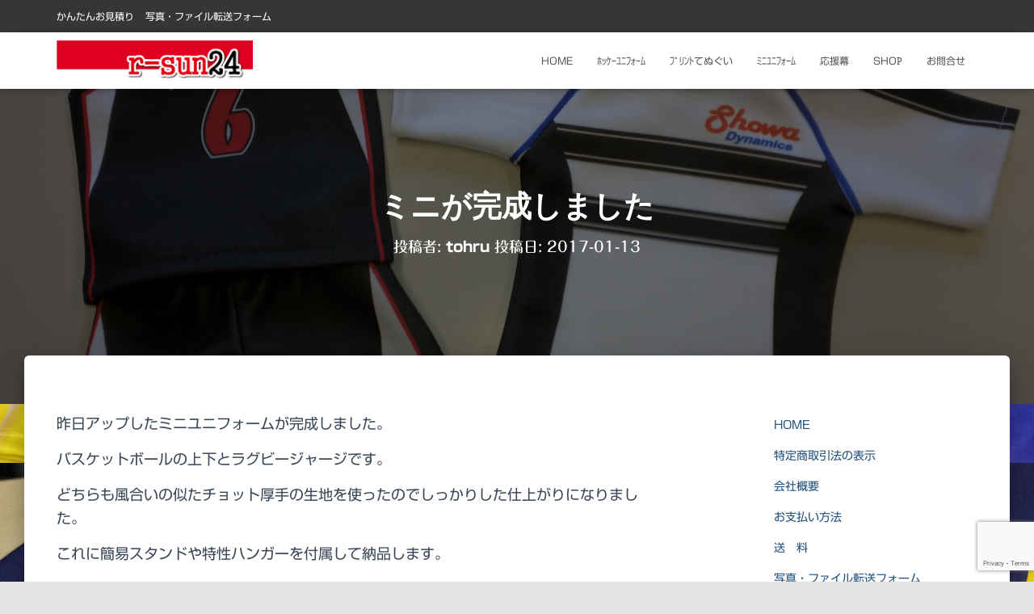

--- FILE ---
content_type: text/html; charset=UTF-8
request_url: https://r-sun24.com/2017/01/13/miniuniform/
body_size: 18571
content:
<!DOCTYPE html>
<html lang="ja">

<head>
	<meta charset='UTF-8'>
	<meta name="viewport" content="width=device-width, initial-scale=1">
	<link rel="profile" href="http://gmpg.org/xfn/11">
		<meta name='robots' content='index, follow, max-image-preview:large, max-snippet:-1, max-video-preview:-1' />
	<style>img:is([sizes="auto" i], [sizes^="auto," i]) { contain-intrinsic-size: 3000px 1500px }</style>
	<!-- Jetpack Site Verification Tags -->
<meta name="google-site-verification" content="ujpJrDlHtwYW__T7pXIldEw2r_1ituRc8wx8xyjkVoU" />
<meta name="msvalidate.01" content="C915389AC84D5EBFF6C9C1EE81833A04" />

	<!-- This site is optimized with the Yoast SEO plugin v26.4 - https://yoast.com/wordpress/plugins/seo/ -->
	<title>ミニが完成しました - r-sun24</title>
	<link rel="canonical" href="https://r-sun24.com/2017/01/13/miniuniform/" />
	<meta property="og:locale" content="ja_JP" />
	<meta property="og:type" content="article" />
	<meta property="og:title" content="ミニが完成しました - r-sun24" />
	<meta property="og:description" content="昨日アップしたミニユニフォームが完成しました。 バスケットボールの上下 続きを読む&hellip;" />
	<meta property="og:url" content="https://r-sun24.com/2017/01/13/miniuniform/" />
	<meta property="og:site_name" content="r-sun24" />
	<meta property="article:publisher" content="https://www.facebook.com/r.sun24/" />
	<meta property="article:published_time" content="2017-01-13T07:39:28+00:00" />
	<meta property="article:modified_time" content="2017-01-13T07:51:11+00:00" />
	<meta property="og:image" content="https://r-sun24.com/wp-content/uploads/2017/01/IMG_20170113_152520.jpg" />
	<meta property="og:image:width" content="3857" />
	<meta property="og:image:height" content="2820" />
	<meta property="og:image:type" content="image/jpeg" />
	<meta name="author" content="tohru" />
	<meta name="twitter:card" content="summary_large_image" />
	<meta name="twitter:label1" content="執筆者" />
	<meta name="twitter:data1" content="tohru" />
	<script type="application/ld+json" class="yoast-schema-graph">{"@context":"https://schema.org","@graph":[{"@type":"Article","@id":"https://r-sun24.com/2017/01/13/miniuniform/#article","isPartOf":{"@id":"https://r-sun24.com/2017/01/13/miniuniform/"},"author":{"name":"tohru","@id":"https://r-sun24.com/#/schema/person/e68e95d8c75f97ed8cc83343d3040c33"},"headline":"ミニが完成しました","datePublished":"2017-01-13T07:39:28+00:00","dateModified":"2017-01-13T07:51:11+00:00","mainEntityOfPage":{"@id":"https://r-sun24.com/2017/01/13/miniuniform/"},"wordCount":0,"publisher":{"@id":"https://r-sun24.com/#organization"},"image":{"@id":"https://r-sun24.com/2017/01/13/miniuniform/#primaryimage"},"thumbnailUrl":"https://r-sun24.com/wp-content/uploads/2017/01/IMG_20170113_152520.jpg","articleSection":["仕　事"],"inLanguage":"ja"},{"@type":"WebPage","@id":"https://r-sun24.com/2017/01/13/miniuniform/","url":"https://r-sun24.com/2017/01/13/miniuniform/","name":"ミニが完成しました - r-sun24","isPartOf":{"@id":"https://r-sun24.com/#website"},"primaryImageOfPage":{"@id":"https://r-sun24.com/2017/01/13/miniuniform/#primaryimage"},"image":{"@id":"https://r-sun24.com/2017/01/13/miniuniform/#primaryimage"},"thumbnailUrl":"https://r-sun24.com/wp-content/uploads/2017/01/IMG_20170113_152520.jpg","datePublished":"2017-01-13T07:39:28+00:00","dateModified":"2017-01-13T07:51:11+00:00","breadcrumb":{"@id":"https://r-sun24.com/2017/01/13/miniuniform/#breadcrumb"},"inLanguage":"ja","potentialAction":[{"@type":"ReadAction","target":["https://r-sun24.com/2017/01/13/miniuniform/"]}]},{"@type":"ImageObject","inLanguage":"ja","@id":"https://r-sun24.com/2017/01/13/miniuniform/#primaryimage","url":"https://r-sun24.com/wp-content/uploads/2017/01/IMG_20170113_152520.jpg","contentUrl":"https://r-sun24.com/wp-content/uploads/2017/01/IMG_20170113_152520.jpg","width":3857,"height":2820},{"@type":"BreadcrumbList","@id":"https://r-sun24.com/2017/01/13/miniuniform/#breadcrumb","itemListElement":[{"@type":"ListItem","position":1,"name":"ホーム","item":"https://r-sun24.com/"},{"@type":"ListItem","position":2,"name":"Blog","item":"https://r-sun24.com/blog/"},{"@type":"ListItem","position":3,"name":"ミニが完成しました"}]},{"@type":"WebSite","@id":"https://r-sun24.com/#website","url":"https://r-sun24.com/","name":"r-sun24","description":"オリジナルプリント r-sun24.com です","publisher":{"@id":"https://r-sun24.com/#organization"},"potentialAction":[{"@type":"SearchAction","target":{"@type":"EntryPoint","urlTemplate":"https://r-sun24.com/?s={search_term_string}"},"query-input":{"@type":"PropertyValueSpecification","valueRequired":true,"valueName":"search_term_string"}}],"inLanguage":"ja"},{"@type":"Organization","@id":"https://r-sun24.com/#organization","name":"有限会社朝日スクリーン","url":"https://r-sun24.com/","logo":{"@type":"ImageObject","inLanguage":"ja","@id":"https://r-sun24.com/#/schema/logo/image/","url":"https://r-sun24.com/wp-content/uploads/2017/12/rsun-1.jpg","contentUrl":"https://r-sun24.com/wp-content/uploads/2017/12/rsun-1.jpg","width":500,"height":103,"caption":"有限会社朝日スクリーン"},"image":{"@id":"https://r-sun24.com/#/schema/logo/image/"},"sameAs":["https://www.facebook.com/r.sun24/"]},{"@type":"Person","@id":"https://r-sun24.com/#/schema/person/e68e95d8c75f97ed8cc83343d3040c33","name":"tohru","image":{"@type":"ImageObject","inLanguage":"ja","@id":"https://r-sun24.com/#/schema/person/image/","url":"https://secure.gravatar.com/avatar/079fe482799acc112938b75559835a58b7aa7f3b2954a363b59b22ce6e933973?s=96&d=mm&r=g","contentUrl":"https://secure.gravatar.com/avatar/079fe482799acc112938b75559835a58b7aa7f3b2954a363b59b22ce6e933973?s=96&d=mm&r=g","caption":"tohru"},"description":"◎20世紀少年です◎ ◆東京オリンピックのとき小学校１年生 ◆大阪万博　中学校１年生 ● 鉄腕アトム ● サンダーバード ● 学研の科学","sameAs":["https://r-sun24.com/"]}]}</script>
	<!-- / Yoast SEO plugin. -->


<link rel='dns-prefetch' href='//webfonts.xserver.jp' />
<link rel='dns-prefetch' href='//secure.gravatar.com' />
<link rel='dns-prefetch' href='//fonts.googleapis.com' />
<link rel='dns-prefetch' href='//v0.wordpress.com' />
<link rel="alternate" type="application/rss+xml" title="r-sun24 &raquo; フィード" href="https://r-sun24.com/feed/" />
<link rel="alternate" type="application/rss+xml" title="r-sun24 &raquo; コメントフィード" href="https://r-sun24.com/comments/feed/" />
<script type="text/javascript">
/* <![CDATA[ */
window._wpemojiSettings = {"baseUrl":"https:\/\/s.w.org\/images\/core\/emoji\/16.0.1\/72x72\/","ext":".png","svgUrl":"https:\/\/s.w.org\/images\/core\/emoji\/16.0.1\/svg\/","svgExt":".svg","source":{"concatemoji":"https:\/\/r-sun24.com\/wp-includes\/js\/wp-emoji-release.min.js?ver=6.8.3"}};
/*! This file is auto-generated */
!function(s,n){var o,i,e;function c(e){try{var t={supportTests:e,timestamp:(new Date).valueOf()};sessionStorage.setItem(o,JSON.stringify(t))}catch(e){}}function p(e,t,n){e.clearRect(0,0,e.canvas.width,e.canvas.height),e.fillText(t,0,0);var t=new Uint32Array(e.getImageData(0,0,e.canvas.width,e.canvas.height).data),a=(e.clearRect(0,0,e.canvas.width,e.canvas.height),e.fillText(n,0,0),new Uint32Array(e.getImageData(0,0,e.canvas.width,e.canvas.height).data));return t.every(function(e,t){return e===a[t]})}function u(e,t){e.clearRect(0,0,e.canvas.width,e.canvas.height),e.fillText(t,0,0);for(var n=e.getImageData(16,16,1,1),a=0;a<n.data.length;a++)if(0!==n.data[a])return!1;return!0}function f(e,t,n,a){switch(t){case"flag":return n(e,"\ud83c\udff3\ufe0f\u200d\u26a7\ufe0f","\ud83c\udff3\ufe0f\u200b\u26a7\ufe0f")?!1:!n(e,"\ud83c\udde8\ud83c\uddf6","\ud83c\udde8\u200b\ud83c\uddf6")&&!n(e,"\ud83c\udff4\udb40\udc67\udb40\udc62\udb40\udc65\udb40\udc6e\udb40\udc67\udb40\udc7f","\ud83c\udff4\u200b\udb40\udc67\u200b\udb40\udc62\u200b\udb40\udc65\u200b\udb40\udc6e\u200b\udb40\udc67\u200b\udb40\udc7f");case"emoji":return!a(e,"\ud83e\udedf")}return!1}function g(e,t,n,a){var r="undefined"!=typeof WorkerGlobalScope&&self instanceof WorkerGlobalScope?new OffscreenCanvas(300,150):s.createElement("canvas"),o=r.getContext("2d",{willReadFrequently:!0}),i=(o.textBaseline="top",o.font="600 32px Arial",{});return e.forEach(function(e){i[e]=t(o,e,n,a)}),i}function t(e){var t=s.createElement("script");t.src=e,t.defer=!0,s.head.appendChild(t)}"undefined"!=typeof Promise&&(o="wpEmojiSettingsSupports",i=["flag","emoji"],n.supports={everything:!0,everythingExceptFlag:!0},e=new Promise(function(e){s.addEventListener("DOMContentLoaded",e,{once:!0})}),new Promise(function(t){var n=function(){try{var e=JSON.parse(sessionStorage.getItem(o));if("object"==typeof e&&"number"==typeof e.timestamp&&(new Date).valueOf()<e.timestamp+604800&&"object"==typeof e.supportTests)return e.supportTests}catch(e){}return null}();if(!n){if("undefined"!=typeof Worker&&"undefined"!=typeof OffscreenCanvas&&"undefined"!=typeof URL&&URL.createObjectURL&&"undefined"!=typeof Blob)try{var e="postMessage("+g.toString()+"("+[JSON.stringify(i),f.toString(),p.toString(),u.toString()].join(",")+"));",a=new Blob([e],{type:"text/javascript"}),r=new Worker(URL.createObjectURL(a),{name:"wpTestEmojiSupports"});return void(r.onmessage=function(e){c(n=e.data),r.terminate(),t(n)})}catch(e){}c(n=g(i,f,p,u))}t(n)}).then(function(e){for(var t in e)n.supports[t]=e[t],n.supports.everything=n.supports.everything&&n.supports[t],"flag"!==t&&(n.supports.everythingExceptFlag=n.supports.everythingExceptFlag&&n.supports[t]);n.supports.everythingExceptFlag=n.supports.everythingExceptFlag&&!n.supports.flag,n.DOMReady=!1,n.readyCallback=function(){n.DOMReady=!0}}).then(function(){return e}).then(function(){var e;n.supports.everything||(n.readyCallback(),(e=n.source||{}).concatemoji?t(e.concatemoji):e.wpemoji&&e.twemoji&&(t(e.twemoji),t(e.wpemoji)))}))}((window,document),window._wpemojiSettings);
/* ]]> */
</script>
<link rel='stylesheet' id='jetpack_related-posts-css' href='https://r-sun24.com/wp-content/plugins/jetpack/modules/related-posts/related-posts.css?ver=20240116' type='text/css' media='all' />
<link rel='stylesheet' id='bootstrap-css' href='https://r-sun24.com/wp-content/themes/hestia/assets/bootstrap/css/bootstrap.min.css?ver=1.0.2' type='text/css' media='all' />
<link rel='stylesheet' id='hestia-font-sizes-css' href='https://r-sun24.com/wp-content/themes/hestia/assets/css/font-sizes.min.css?ver=3.1.3' type='text/css' media='all' />
<style id='wp-emoji-styles-inline-css' type='text/css'>

	img.wp-smiley, img.emoji {
		display: inline !important;
		border: none !important;
		box-shadow: none !important;
		height: 1em !important;
		width: 1em !important;
		margin: 0 0.07em !important;
		vertical-align: -0.1em !important;
		background: none !important;
		padding: 0 !important;
	}
</style>
<link rel='stylesheet' id='wp-block-library-css' href='https://r-sun24.com/wp-includes/css/dist/block-library/style.min.css?ver=6.8.3' type='text/css' media='all' />
<style id='classic-theme-styles-inline-css' type='text/css'>
/*! This file is auto-generated */
.wp-block-button__link{color:#fff;background-color:#32373c;border-radius:9999px;box-shadow:none;text-decoration:none;padding:calc(.667em + 2px) calc(1.333em + 2px);font-size:1.125em}.wp-block-file__button{background:#32373c;color:#fff;text-decoration:none}
</style>
<link rel='stylesheet' id='mediaelement-css' href='https://r-sun24.com/wp-includes/js/mediaelement/mediaelementplayer-legacy.min.css?ver=4.2.17' type='text/css' media='all' />
<link rel='stylesheet' id='wp-mediaelement-css' href='https://r-sun24.com/wp-includes/js/mediaelement/wp-mediaelement.min.css?ver=6.8.3' type='text/css' media='all' />
<style id='jetpack-sharing-buttons-style-inline-css' type='text/css'>
.jetpack-sharing-buttons__services-list{display:flex;flex-direction:row;flex-wrap:wrap;gap:0;list-style-type:none;margin:5px;padding:0}.jetpack-sharing-buttons__services-list.has-small-icon-size{font-size:12px}.jetpack-sharing-buttons__services-list.has-normal-icon-size{font-size:16px}.jetpack-sharing-buttons__services-list.has-large-icon-size{font-size:24px}.jetpack-sharing-buttons__services-list.has-huge-icon-size{font-size:36px}@media print{.jetpack-sharing-buttons__services-list{display:none!important}}.editor-styles-wrapper .wp-block-jetpack-sharing-buttons{gap:0;padding-inline-start:0}ul.jetpack-sharing-buttons__services-list.has-background{padding:1.25em 2.375em}
</style>
<style id='global-styles-inline-css' type='text/css'>
:root{--wp--preset--aspect-ratio--square: 1;--wp--preset--aspect-ratio--4-3: 4/3;--wp--preset--aspect-ratio--3-4: 3/4;--wp--preset--aspect-ratio--3-2: 3/2;--wp--preset--aspect-ratio--2-3: 2/3;--wp--preset--aspect-ratio--16-9: 16/9;--wp--preset--aspect-ratio--9-16: 9/16;--wp--preset--color--black: #000000;--wp--preset--color--cyan-bluish-gray: #abb8c3;--wp--preset--color--white: #ffffff;--wp--preset--color--pale-pink: #f78da7;--wp--preset--color--vivid-red: #cf2e2e;--wp--preset--color--luminous-vivid-orange: #ff6900;--wp--preset--color--luminous-vivid-amber: #fcb900;--wp--preset--color--light-green-cyan: #7bdcb5;--wp--preset--color--vivid-green-cyan: #00d084;--wp--preset--color--pale-cyan-blue: #8ed1fc;--wp--preset--color--vivid-cyan-blue: #0693e3;--wp--preset--color--vivid-purple: #9b51e0;--wp--preset--color--accent: #d63374;--wp--preset--color--background-color: #E5E5E5;--wp--preset--color--header-gradient: #a81d84;--wp--preset--gradient--vivid-cyan-blue-to-vivid-purple: linear-gradient(135deg,rgba(6,147,227,1) 0%,rgb(155,81,224) 100%);--wp--preset--gradient--light-green-cyan-to-vivid-green-cyan: linear-gradient(135deg,rgb(122,220,180) 0%,rgb(0,208,130) 100%);--wp--preset--gradient--luminous-vivid-amber-to-luminous-vivid-orange: linear-gradient(135deg,rgba(252,185,0,1) 0%,rgba(255,105,0,1) 100%);--wp--preset--gradient--luminous-vivid-orange-to-vivid-red: linear-gradient(135deg,rgba(255,105,0,1) 0%,rgb(207,46,46) 100%);--wp--preset--gradient--very-light-gray-to-cyan-bluish-gray: linear-gradient(135deg,rgb(238,238,238) 0%,rgb(169,184,195) 100%);--wp--preset--gradient--cool-to-warm-spectrum: linear-gradient(135deg,rgb(74,234,220) 0%,rgb(151,120,209) 20%,rgb(207,42,186) 40%,rgb(238,44,130) 60%,rgb(251,105,98) 80%,rgb(254,248,76) 100%);--wp--preset--gradient--blush-light-purple: linear-gradient(135deg,rgb(255,206,236) 0%,rgb(152,150,240) 100%);--wp--preset--gradient--blush-bordeaux: linear-gradient(135deg,rgb(254,205,165) 0%,rgb(254,45,45) 50%,rgb(107,0,62) 100%);--wp--preset--gradient--luminous-dusk: linear-gradient(135deg,rgb(255,203,112) 0%,rgb(199,81,192) 50%,rgb(65,88,208) 100%);--wp--preset--gradient--pale-ocean: linear-gradient(135deg,rgb(255,245,203) 0%,rgb(182,227,212) 50%,rgb(51,167,181) 100%);--wp--preset--gradient--electric-grass: linear-gradient(135deg,rgb(202,248,128) 0%,rgb(113,206,126) 100%);--wp--preset--gradient--midnight: linear-gradient(135deg,rgb(2,3,129) 0%,rgb(40,116,252) 100%);--wp--preset--font-size--small: 13px;--wp--preset--font-size--medium: 20px;--wp--preset--font-size--large: 36px;--wp--preset--font-size--x-large: 42px;--wp--preset--spacing--20: 0.44rem;--wp--preset--spacing--30: 0.67rem;--wp--preset--spacing--40: 1rem;--wp--preset--spacing--50: 1.5rem;--wp--preset--spacing--60: 2.25rem;--wp--preset--spacing--70: 3.38rem;--wp--preset--spacing--80: 5.06rem;--wp--preset--shadow--natural: 6px 6px 9px rgba(0, 0, 0, 0.2);--wp--preset--shadow--deep: 12px 12px 50px rgba(0, 0, 0, 0.4);--wp--preset--shadow--sharp: 6px 6px 0px rgba(0, 0, 0, 0.2);--wp--preset--shadow--outlined: 6px 6px 0px -3px rgba(255, 255, 255, 1), 6px 6px rgba(0, 0, 0, 1);--wp--preset--shadow--crisp: 6px 6px 0px rgba(0, 0, 0, 1);}:where(.is-layout-flex){gap: 0.5em;}:where(.is-layout-grid){gap: 0.5em;}body .is-layout-flex{display: flex;}.is-layout-flex{flex-wrap: wrap;align-items: center;}.is-layout-flex > :is(*, div){margin: 0;}body .is-layout-grid{display: grid;}.is-layout-grid > :is(*, div){margin: 0;}:where(.wp-block-columns.is-layout-flex){gap: 2em;}:where(.wp-block-columns.is-layout-grid){gap: 2em;}:where(.wp-block-post-template.is-layout-flex){gap: 1.25em;}:where(.wp-block-post-template.is-layout-grid){gap: 1.25em;}.has-black-color{color: var(--wp--preset--color--black) !important;}.has-cyan-bluish-gray-color{color: var(--wp--preset--color--cyan-bluish-gray) !important;}.has-white-color{color: var(--wp--preset--color--white) !important;}.has-pale-pink-color{color: var(--wp--preset--color--pale-pink) !important;}.has-vivid-red-color{color: var(--wp--preset--color--vivid-red) !important;}.has-luminous-vivid-orange-color{color: var(--wp--preset--color--luminous-vivid-orange) !important;}.has-luminous-vivid-amber-color{color: var(--wp--preset--color--luminous-vivid-amber) !important;}.has-light-green-cyan-color{color: var(--wp--preset--color--light-green-cyan) !important;}.has-vivid-green-cyan-color{color: var(--wp--preset--color--vivid-green-cyan) !important;}.has-pale-cyan-blue-color{color: var(--wp--preset--color--pale-cyan-blue) !important;}.has-vivid-cyan-blue-color{color: var(--wp--preset--color--vivid-cyan-blue) !important;}.has-vivid-purple-color{color: var(--wp--preset--color--vivid-purple) !important;}.has-black-background-color{background-color: var(--wp--preset--color--black) !important;}.has-cyan-bluish-gray-background-color{background-color: var(--wp--preset--color--cyan-bluish-gray) !important;}.has-white-background-color{background-color: var(--wp--preset--color--white) !important;}.has-pale-pink-background-color{background-color: var(--wp--preset--color--pale-pink) !important;}.has-vivid-red-background-color{background-color: var(--wp--preset--color--vivid-red) !important;}.has-luminous-vivid-orange-background-color{background-color: var(--wp--preset--color--luminous-vivid-orange) !important;}.has-luminous-vivid-amber-background-color{background-color: var(--wp--preset--color--luminous-vivid-amber) !important;}.has-light-green-cyan-background-color{background-color: var(--wp--preset--color--light-green-cyan) !important;}.has-vivid-green-cyan-background-color{background-color: var(--wp--preset--color--vivid-green-cyan) !important;}.has-pale-cyan-blue-background-color{background-color: var(--wp--preset--color--pale-cyan-blue) !important;}.has-vivid-cyan-blue-background-color{background-color: var(--wp--preset--color--vivid-cyan-blue) !important;}.has-vivid-purple-background-color{background-color: var(--wp--preset--color--vivid-purple) !important;}.has-black-border-color{border-color: var(--wp--preset--color--black) !important;}.has-cyan-bluish-gray-border-color{border-color: var(--wp--preset--color--cyan-bluish-gray) !important;}.has-white-border-color{border-color: var(--wp--preset--color--white) !important;}.has-pale-pink-border-color{border-color: var(--wp--preset--color--pale-pink) !important;}.has-vivid-red-border-color{border-color: var(--wp--preset--color--vivid-red) !important;}.has-luminous-vivid-orange-border-color{border-color: var(--wp--preset--color--luminous-vivid-orange) !important;}.has-luminous-vivid-amber-border-color{border-color: var(--wp--preset--color--luminous-vivid-amber) !important;}.has-light-green-cyan-border-color{border-color: var(--wp--preset--color--light-green-cyan) !important;}.has-vivid-green-cyan-border-color{border-color: var(--wp--preset--color--vivid-green-cyan) !important;}.has-pale-cyan-blue-border-color{border-color: var(--wp--preset--color--pale-cyan-blue) !important;}.has-vivid-cyan-blue-border-color{border-color: var(--wp--preset--color--vivid-cyan-blue) !important;}.has-vivid-purple-border-color{border-color: var(--wp--preset--color--vivid-purple) !important;}.has-vivid-cyan-blue-to-vivid-purple-gradient-background{background: var(--wp--preset--gradient--vivid-cyan-blue-to-vivid-purple) !important;}.has-light-green-cyan-to-vivid-green-cyan-gradient-background{background: var(--wp--preset--gradient--light-green-cyan-to-vivid-green-cyan) !important;}.has-luminous-vivid-amber-to-luminous-vivid-orange-gradient-background{background: var(--wp--preset--gradient--luminous-vivid-amber-to-luminous-vivid-orange) !important;}.has-luminous-vivid-orange-to-vivid-red-gradient-background{background: var(--wp--preset--gradient--luminous-vivid-orange-to-vivid-red) !important;}.has-very-light-gray-to-cyan-bluish-gray-gradient-background{background: var(--wp--preset--gradient--very-light-gray-to-cyan-bluish-gray) !important;}.has-cool-to-warm-spectrum-gradient-background{background: var(--wp--preset--gradient--cool-to-warm-spectrum) !important;}.has-blush-light-purple-gradient-background{background: var(--wp--preset--gradient--blush-light-purple) !important;}.has-blush-bordeaux-gradient-background{background: var(--wp--preset--gradient--blush-bordeaux) !important;}.has-luminous-dusk-gradient-background{background: var(--wp--preset--gradient--luminous-dusk) !important;}.has-pale-ocean-gradient-background{background: var(--wp--preset--gradient--pale-ocean) !important;}.has-electric-grass-gradient-background{background: var(--wp--preset--gradient--electric-grass) !important;}.has-midnight-gradient-background{background: var(--wp--preset--gradient--midnight) !important;}.has-small-font-size{font-size: var(--wp--preset--font-size--small) !important;}.has-medium-font-size{font-size: var(--wp--preset--font-size--medium) !important;}.has-large-font-size{font-size: var(--wp--preset--font-size--large) !important;}.has-x-large-font-size{font-size: var(--wp--preset--font-size--x-large) !important;}
:where(.wp-block-post-template.is-layout-flex){gap: 1.25em;}:where(.wp-block-post-template.is-layout-grid){gap: 1.25em;}
:where(.wp-block-columns.is-layout-flex){gap: 2em;}:where(.wp-block-columns.is-layout-grid){gap: 2em;}
:root :where(.wp-block-pullquote){font-size: 1.5em;line-height: 1.6;}
</style>
<link rel='stylesheet' id='contact-form-7-css' href='https://r-sun24.com/wp-content/plugins/contact-form-7/includes/css/styles.css?ver=6.1.3' type='text/css' media='all' />
<link rel='stylesheet' id='hestia-clients-bar-css' href='https://r-sun24.com/wp-content/plugins/themeisle-companion/obfx_modules/companion-legacy/assets/css/hestia/clients-bar.css?ver=6.8.3' type='text/css' media='all' />
<link rel='stylesheet' id='hestia_style-css' href='https://r-sun24.com/wp-content/themes/hestia/style.min.css?ver=3.1.3' type='text/css' media='all' />
<style id='hestia_style-inline-css' type='text/css'>
.elementor-page .hestia-about>.container{width:100%}.elementor-page .pagebuilder-section{padding:0}.elementor-page .title-in-content,.elementor-page .image-in-page{display:none}.home.elementor-page .main-raised>section.hestia-about{overflow:visible}.elementor-editor-active .navbar{pointer-events:none}.elementor-editor-active #elementor.elementor-edit-mode .elementor-element-overlay{z-index:1000000}.elementor-page.page-template-template-fullwidth .blog-post-wrapper>.container{width:100%}.elementor-page.page-template-template-fullwidth .blog-post-wrapper>.container .col-md-12{padding:0}.elementor-page.page-template-template-fullwidth article.section{padding:0}.elementor-text-editor p,.elementor-text-editor h1,.elementor-text-editor h2,.elementor-text-editor h3,.elementor-text-editor h4,.elementor-text-editor h5,.elementor-text-editor h6{font-size:inherit}
.hestia-top-bar,.hestia-top-bar .widget.widget_shopping_cart .cart_list{background-color:#363537}.hestia-top-bar .widget .label-floating input[type=search]:-webkit-autofill{-webkit-box-shadow:inset 0 0 0 9999px #363537}.hestia-top-bar,.hestia-top-bar .widget .label-floating input[type=search],.hestia-top-bar .widget.widget_search form.form-group:before,.hestia-top-bar .widget.widget_product_search form.form-group:before,.hestia-top-bar .widget.widget_shopping_cart:before{color:#fff}.hestia-top-bar .widget .label-floating input[type=search]{-webkit-text-fill-color:#fff !important}.hestia-top-bar div.widget.widget_shopping_cart:before,.hestia-top-bar .widget.widget_product_search form.form-group:before,.hestia-top-bar .widget.widget_search form.form-group:before{background-color:#fff}.hestia-top-bar a,.hestia-top-bar .top-bar-nav li a{color:#fff}.hestia-top-bar ul li a[href*="mailto:"]:before,.hestia-top-bar ul li a[href*="tel:"]:before{background-color:#fff}.hestia-top-bar a:hover,.hestia-top-bar .top-bar-nav li a:hover{color:#eee}.hestia-top-bar ul li:hover a[href*="mailto:"]:before,.hestia-top-bar ul li:hover a[href*="tel:"]:before{background-color:#eee}
a,.navbar .dropdown-menu li:hover>a,.navbar .dropdown-menu li:focus>a,.navbar .dropdown-menu li:active>a,.navbar .navbar-nav>li .dropdown-menu li:hover>a,body:not(.home) .navbar-default .navbar-nav>.active:not(.btn)>a,body:not(.home) .navbar-default .navbar-nav>.active:not(.btn)>a:hover,body:not(.home) .navbar-default .navbar-nav>.active:not(.btn)>a:focus,a:hover,.card-blog a.moretag:hover,.card-blog a.more-link:hover,.widget a:hover,.has-text-color.has-accent-color,p.has-text-color a{color:#d63374}.svg-text-color{fill:#d63374}.pagination span.current,.pagination span.current:focus,.pagination span.current:hover{border-color:#d63374}button,button:hover,.woocommerce .track_order button[type="submit"],.woocommerce .track_order button[type="submit"]:hover,div.wpforms-container .wpforms-form button[type=submit].wpforms-submit,div.wpforms-container .wpforms-form button[type=submit].wpforms-submit:hover,input[type="button"],input[type="button"]:hover,input[type="submit"],input[type="submit"]:hover,input#searchsubmit,.pagination span.current,.pagination span.current:focus,.pagination span.current:hover,.btn.btn-primary,.btn.btn-primary:link,.btn.btn-primary:hover,.btn.btn-primary:focus,.btn.btn-primary:active,.btn.btn-primary.active,.btn.btn-primary.active:focus,.btn.btn-primary.active:hover,.btn.btn-primary:active:hover,.btn.btn-primary:active:focus,.btn.btn-primary:active:hover,.hestia-sidebar-open.btn.btn-rose,.hestia-sidebar-close.btn.btn-rose,.hestia-sidebar-open.btn.btn-rose:hover,.hestia-sidebar-close.btn.btn-rose:hover,.hestia-sidebar-open.btn.btn-rose:focus,.hestia-sidebar-close.btn.btn-rose:focus,.label.label-primary,.hestia-work .portfolio-item:nth-child(6n+1) .label,.nav-cart .nav-cart-content .widget .buttons .button,.has-accent-background-color[class*="has-background"]{background-color:#d63374}@media(max-width:768px){.navbar-default .navbar-nav>li>a:hover,.navbar-default .navbar-nav>li>a:focus,.navbar .navbar-nav .dropdown .dropdown-menu li a:hover,.navbar .navbar-nav .dropdown .dropdown-menu li a:focus,.navbar button.navbar-toggle:hover,.navbar .navbar-nav li:hover>a i{color:#d63374}}body:not(.woocommerce-page) button:not([class^="fl-"]):not(.hestia-scroll-to-top):not(.navbar-toggle):not(.close),body:not(.woocommerce-page) .button:not([class^="fl-"]):not(hestia-scroll-to-top):not(.navbar-toggle):not(.add_to_cart_button):not(.product_type_grouped):not(.product_type_external),div.wpforms-container .wpforms-form button[type=submit].wpforms-submit,input[type="submit"],input[type="button"],.btn.btn-primary,.widget_product_search button[type="submit"],.hestia-sidebar-open.btn.btn-rose,.hestia-sidebar-close.btn.btn-rose,.everest-forms button[type=submit].everest-forms-submit-button{-webkit-box-shadow:0 2px 2px 0 rgba(214,51,116,0.14),0 3px 1px -2px rgba(214,51,116,0.2),0 1px 5px 0 rgba(214,51,116,0.12);box-shadow:0 2px 2px 0 rgba(214,51,116,0.14),0 3px 1px -2px rgba(214,51,116,0.2),0 1px 5px 0 rgba(214,51,116,0.12)}.card .header-primary,.card .content-primary,.everest-forms button[type=submit].everest-forms-submit-button{background:#d63374}body:not(.woocommerce-page) .button:not([class^="fl-"]):not(.hestia-scroll-to-top):not(.navbar-toggle):not(.add_to_cart_button):hover,body:not(.woocommerce-page) button:not([class^="fl-"]):not(.hestia-scroll-to-top):not(.navbar-toggle):not(.close):hover,div.wpforms-container .wpforms-form button[type=submit].wpforms-submit:hover,input[type="submit"]:hover,input[type="button"]:hover,input#searchsubmit:hover,.widget_product_search button[type="submit"]:hover,.pagination span.current,.btn.btn-primary:hover,.btn.btn-primary:focus,.btn.btn-primary:active,.btn.btn-primary.active,.btn.btn-primary:active:focus,.btn.btn-primary:active:hover,.hestia-sidebar-open.btn.btn-rose:hover,.hestia-sidebar-close.btn.btn-rose:hover,.pagination span.current:hover,.everest-forms button[type=submit].everest-forms-submit-button:hover,.everest-forms button[type=submit].everest-forms-submit-button:focus,.everest-forms button[type=submit].everest-forms-submit-button:active{-webkit-box-shadow:0 14px 26px -12px rgba(214,51,116,0.42),0 4px 23px 0 rgba(0,0,0,0.12),0 8px 10px -5px rgba(214,51,116,0.2);box-shadow:0 14px 26px -12px rgba(214,51,116,0.42),0 4px 23px 0 rgba(0,0,0,0.12),0 8px 10px -5px rgba(214,51,116,0.2);color:#fff}.form-group.is-focused .form-control{background-image:-webkit-gradient(linear,left top,left bottom,from(#d63374),to(#d63374)),-webkit-gradient(linear,left top,left bottom,from(#d2d2d2),to(#d2d2d2));background-image:-webkit-linear-gradient(linear,left top,left bottom,from(#d63374),to(#d63374)),-webkit-linear-gradient(linear,left top,left bottom,from(#d2d2d2),to(#d2d2d2));background-image:linear-gradient(linear,left top,left bottom,from(#d63374),to(#d63374)),linear-gradient(linear,left top,left bottom,from(#d2d2d2),to(#d2d2d2))}.navbar:not(.navbar-transparent) li:not(.btn):hover>a,.navbar li.on-section:not(.btn)>a,.navbar.full-screen-menu.navbar-transparent li:not(.btn):hover>a,.navbar.full-screen-menu .navbar-toggle:hover,.navbar:not(.navbar-transparent) .nav-cart:hover,.navbar:not(.navbar-transparent) .hestia-toggle-search:hover{color:#d63374}.header-filter-gradient{background:linear-gradient(45deg,rgba(168,29,132,1) 0,rgb(234,57,111) 100%)}.has-text-color.has-header-gradient-color{color:#a81d84}.has-header-gradient-background-color[class*="has-background"]{background-color:#a81d84}.has-text-color.has-background-color-color{color:#E5E5E5}.has-background-color-background-color[class*="has-background"]{background-color:#E5E5E5}
.btn.btn-primary:not(.colored-button):not(.btn-left):not(.btn-right):not(.btn-just-icon):not(.menu-item),input[type="submit"]:not(.search-submit),body:not(.woocommerce-account) .woocommerce .button.woocommerce-Button,.woocommerce .product button.button,.woocommerce .product button.button.alt,.woocommerce .product #respond input#submit,.woocommerce-cart .blog-post .woocommerce .cart-collaterals .cart_totals .checkout-button,.woocommerce-checkout #payment #place_order,.woocommerce-account.woocommerce-page button.button,.woocommerce .track_order button[type="submit"],.nav-cart .nav-cart-content .widget .buttons .button,.woocommerce a.button.wc-backward,body.woocommerce .wccm-catalog-item a.button,body.woocommerce a.wccm-button.button,form.woocommerce-form-coupon button.button,div.wpforms-container .wpforms-form button[type=submit].wpforms-submit,div.woocommerce a.button.alt,div.woocommerce table.my_account_orders .button,.btn.colored-button,.btn.btn-left,.btn.btn-right,.btn:not(.colored-button):not(.btn-left):not(.btn-right):not(.btn-just-icon):not(.menu-item):not(.hestia-sidebar-open):not(.hestia-sidebar-close){padding-top:15px;padding-bottom:15px;padding-left:33px;padding-right:33px}
.btn.btn-primary:not(.colored-button):not(.btn-left):not(.btn-right):not(.btn-just-icon):not(.menu-item),input[type="submit"]:not(.search-submit),body:not(.woocommerce-account) .woocommerce .button.woocommerce-Button,.woocommerce .product button.button,.woocommerce .product button.button.alt,.woocommerce .product #respond input#submit,.woocommerce-cart .blog-post .woocommerce .cart-collaterals .cart_totals .checkout-button,.woocommerce-checkout #payment #place_order,.woocommerce-account.woocommerce-page button.button,.woocommerce .track_order button[type="submit"],.nav-cart .nav-cart-content .widget .buttons .button,.woocommerce a.button.wc-backward,body.woocommerce .wccm-catalog-item a.button,body.woocommerce a.wccm-button.button,form.woocommerce-form-coupon button.button,div.wpforms-container .wpforms-form button[type=submit].wpforms-submit,div.woocommerce a.button.alt,div.woocommerce table.my_account_orders .button,input[type="submit"].search-submit,.hestia-view-cart-wrapper .added_to_cart.wc-forward,.woocommerce-product-search button,.woocommerce-cart .actions .button,#secondary div[id^=woocommerce_price_filter] .button,.woocommerce div[id^=woocommerce_widget_cart].widget .buttons .button,.searchform input[type=submit],.searchform button,.search-form:not(.media-toolbar-primary) input[type=submit],.search-form:not(.media-toolbar-primary) button,.woocommerce-product-search input[type=submit],.btn.colored-button,.btn.btn-left,.btn.btn-right,.btn:not(.colored-button):not(.btn-left):not(.btn-right):not(.btn-just-icon):not(.menu-item):not(.hestia-sidebar-open):not(.hestia-sidebar-close){border-radius:3px}
h1,h2,h3,h4,h5,h6,.hestia-title,.hestia-title.title-in-content,p.meta-in-content,.info-title,.card-title,.page-header.header-small .hestia-title,.page-header.header-small .title,.widget h5,.hestia-title,.title,.footer-brand,.footer-big h4,.footer-big h5,.media .media-heading,.carousel h1.hestia-title,.carousel h2.title,.carousel span.sub-title,.hestia-about h1,.hestia-about h2,.hestia-about h3,.hestia-about h4,.hestia-about h5{font-family:Garamond,serif}
@media(min-width:769px){.page-header.header-small .hestia-title,.page-header.header-small .title,h1.hestia-title.title-in-content,.main article.section .has-title-font-size{font-size:37px}}@media(max-width:768px){.page-header.header-small .hestia-title,.page-header.header-small .title,h1.hestia-title.title-in-content,.main article.section .has-title-font-size{font-size:26px}}@media(max-width:480px){.page-header.header-small .hestia-title,.page-header.header-small .title,h1.hestia-title.title-in-content,.main article.section .has-title-font-size{font-size:26px}}@media(min-width:769px){.single-post-wrap h1:not(.title-in-content),.page-content-wrap h1:not(.title-in-content),.page-template-template-fullwidth article h1:not(.title-in-content){font-size:37px}.single-post-wrap h2,.page-content-wrap h2,.page-template-template-fullwidth article h2,.main article.section .has-heading-font-size{font-size:32px}.single-post-wrap h3,.page-content-wrap h3,.page-template-template-fullwidth article h3{font-size:27px}.single-post-wrap h4,.page-content-wrap h4,.page-template-template-fullwidth article h4{font-size:22px}.single-post-wrap h5,.page-content-wrap h5,.page-template-template-fullwidth article h5{font-size:18px}.single-post-wrap h6,.page-content-wrap h6,.page-template-template-fullwidth article h6{font-size:13px}}@media(min-width:769px){.single-post-wrap,.page-content-wrap,.single-post-wrap ul,.page-content-wrap ul,.single-post-wrap ol,.page-content-wrap ol,.single-post-wrap dl,.page-content-wrap dl,.single-post-wrap table,.page-content-wrap table,.page-template-template-fullwidth article,.main article.section .has-body-font-size{font-size:18px}}
</style>
<link rel='stylesheet' id='hestia_fonts-css' href='https://fonts.googleapis.com/css?family=Roboto%3A300%2C400%2C500%2C700%7CRoboto+Slab%3A400%2C700&#038;subset=latin%2Clatin-ext&#038;ver=3.1.3' type='text/css' media='all' />
<style id='jetpack_facebook_likebox-inline-css' type='text/css'>
.widget_facebook_likebox {
	overflow: hidden;
}

</style>
<script type="text/javascript" id="jetpack_related-posts-js-extra">
/* <![CDATA[ */
var related_posts_js_options = {"post_heading":"h4"};
/* ]]> */
</script>
<script type="text/javascript" src="https://r-sun24.com/wp-content/plugins/jetpack/_inc/build/related-posts/related-posts.min.js?ver=20240116" id="jetpack_related-posts-js"></script>
<script type="text/javascript" src="https://r-sun24.com/wp-includes/js/jquery/jquery.min.js?ver=3.7.1" id="jquery-core-js"></script>
<script type="text/javascript" src="https://r-sun24.com/wp-includes/js/jquery/jquery-migrate.min.js?ver=3.4.1" id="jquery-migrate-js"></script>
<script type="text/javascript" src="//webfonts.xserver.jp/js/xserverv3.js?fadein=0&amp;ver=2.0.8" id="typesquare_std-js"></script>
<link rel="https://api.w.org/" href="https://r-sun24.com/wp-json/" /><link rel="alternate" title="JSON" type="application/json" href="https://r-sun24.com/wp-json/wp/v2/posts/257" /><link rel="EditURI" type="application/rsd+xml" title="RSD" href="https://r-sun24.com/xmlrpc.php?rsd" />
<meta name="generator" content="WordPress 6.8.3" />
<link rel='shortlink' href='https://wp.me/p8btP2-49' />
<link rel="alternate" title="oEmbed (JSON)" type="application/json+oembed" href="https://r-sun24.com/wp-json/oembed/1.0/embed?url=https%3A%2F%2Fr-sun24.com%2F2017%2F01%2F13%2Fminiuniform%2F" />
<link rel="alternate" title="oEmbed (XML)" type="text/xml+oembed" href="https://r-sun24.com/wp-json/oembed/1.0/embed?url=https%3A%2F%2Fr-sun24.com%2F2017%2F01%2F13%2Fminiuniform%2F&#038;format=xml" />
<!-- Enter your scripts here --><style type='text/css'>
h1,h2,h3,h1:lang(ja),h2:lang(ja),h3:lang(ja),.entry-title:lang(ja){ font-family: "丸フォーク M";}h4,h5,h6,h4:lang(ja),h5:lang(ja),h6:lang(ja),div.entry-meta span:lang(ja),footer.entry-footer span:lang(ja){ font-family: "丸フォーク M";}.hentry,.entry-content p,.post-inner.entry-content p,#comments div:lang(ja){ font-family: "新ゴ R";}strong,b,#comments .comment-author .fn:lang(ja){ font-family: "新ゴ B";}</style>
<meta name="generator" content="Elementor 3.33.2; features: additional_custom_breakpoints; settings: css_print_method-external, google_font-enabled, font_display-auto">
			<style>
				.e-con.e-parent:nth-of-type(n+4):not(.e-lazyloaded):not(.e-no-lazyload),
				.e-con.e-parent:nth-of-type(n+4):not(.e-lazyloaded):not(.e-no-lazyload) * {
					background-image: none !important;
				}
				@media screen and (max-height: 1024px) {
					.e-con.e-parent:nth-of-type(n+3):not(.e-lazyloaded):not(.e-no-lazyload),
					.e-con.e-parent:nth-of-type(n+3):not(.e-lazyloaded):not(.e-no-lazyload) * {
						background-image: none !important;
					}
				}
				@media screen and (max-height: 640px) {
					.e-con.e-parent:nth-of-type(n+2):not(.e-lazyloaded):not(.e-no-lazyload),
					.e-con.e-parent:nth-of-type(n+2):not(.e-lazyloaded):not(.e-no-lazyload) * {
						background-image: none !important;
					}
				}
			</style>
			<style type="text/css" id="custom-background-css">
body.custom-background { background-image: url("https://r-sun24.com/wp-content/uploads/2017/12/20140610_173607.jpg"); background-position: center center; background-size: contain; background-repeat: repeat; background-attachment: scroll; }
</style>
	<link rel="icon" href="https://r-sun24.com/wp-content/uploads/2017/12/cropped-f-1-1-32x32.jpg" sizes="32x32" />
<link rel="icon" href="https://r-sun24.com/wp-content/uploads/2017/12/cropped-f-1-1-192x192.jpg" sizes="192x192" />
<link rel="apple-touch-icon" href="https://r-sun24.com/wp-content/uploads/2017/12/cropped-f-1-1-180x180.jpg" />
<meta name="msapplication-TileImage" content="https://r-sun24.com/wp-content/uploads/2017/12/cropped-f-1-1-270x270.jpg" />
</head>

<body class="wp-singular post-template-default single single-post postid-257 single-format-standard custom-background wp-custom-logo wp-theme-hestia blog-post header-layout-default elementor-default elementor-kit-1876">
		<div class="wrapper post-257 post type-post status-publish format-standard has-post-thumbnail hentry category-4 default ">
		<header class="header header-with-topbar">
			<div style="display: none"></div><div class="hestia-top-bar">		<div class="container">
			<div class="row">
								<div class="pull-left col-md-12">
					<div id="top-bar-navigation" class="menu-%e3%81%8a%e8%a6%8b%e7%a9%8d%e3%82%8a-container"><ul id="menu-%e3%81%8a%e8%a6%8b%e7%a9%8d%e3%82%8a" class="nav top-bar-nav"><li id="menu-item-1525" class="menu-item menu-item-type-post_type menu-item-object-page menu-item-1525"><a title="かんたんお見積り" href="https://r-sun24.com/%e3%81%8b%e3%82%93%e3%81%9f%e3%82%93%e3%81%8a%e8%a6%8b%e7%a9%8d%e3%82%8a/">かんたんお見積り</a></li>
<li id="menu-item-1547" class="menu-item menu-item-type-post_type menu-item-object-page menu-item-1547"><a title="写真・ファイル転送フォーム" href="https://r-sun24.com/%e5%86%99%e7%9c%9f%e3%83%bb%e3%83%95%e3%82%a1%e3%82%a4%e3%83%ab%e8%bb%a2%e9%80%81%e3%83%95%e3%82%a9%e3%83%bc%e3%83%a0/">写真・ファイル転送フォーム</a></li>
</ul></div>				</div>
			</div><!-- /.row -->
		</div><!-- /.container -->
		</div>		<nav class="navbar navbar-default navbar-fixed-top  hestia_left header-with-topbar navbar-not-transparent">
						<div class="container">
						<div class="navbar-header">
			<div class="title-logo-wrapper">
				<a class="navbar-brand" href="https://r-sun24.com/"
						title="r-sun24">
					<img  src="https://r-sun24.com/wp-content/uploads/2017/12/rsun.jpg" alt="r-sun24" width="500" height="103"></a>
			</div>
								<div class="navbar-toggle-wrapper">
						<button type="button" class="navbar-toggle" data-toggle="collapse" data-target="#main-navigation">
								<span class="icon-bar"></span><span class="icon-bar"></span><span class="icon-bar"></span>				<span class="sr-only">ナビゲーションを切り替え</span>
			</button>
					</div>
				</div>
		<div id="main-navigation" class="collapse navbar-collapse"><ul id="menu-menu" class="nav navbar-nav"><li id="menu-item-1054" class="menu-item menu-item-type-post_type menu-item-object-page menu-item-home menu-item-1054"><a title="Home" href="https://r-sun24.com/">Home</a></li>
<li id="menu-item-1084" class="menu-item menu-item-type-post_type menu-item-object-page menu-item-1084"><a title="ﾎｯｹｰﾕﾆﾌｫｰﾑ" href="https://r-sun24.com/%e3%83%9b%e3%83%83%e3%82%b1%e3%83%bc%e3%83%a6%e3%83%8b%e3%83%95%e3%82%a9%e3%83%bc%e3%83%a0/">ﾎｯｹｰﾕﾆﾌｫｰﾑ</a></li>
<li id="menu-item-1053" class="menu-item menu-item-type-post_type menu-item-object-page menu-item-1053"><a title="ﾌﾟﾘﾝﾄてぬぐい" href="https://r-sun24.com/%e3%82%aa%e3%83%aa%e3%82%b8%e3%83%8a%e3%83%ab%e3%83%97%e3%83%aa%e3%83%b3%e3%83%88%e3%81%a6%e3%81%ac%e3%81%90%e3%81%84/">ﾌﾟﾘﾝﾄてぬぐい</a></li>
<li id="menu-item-1055" class="menu-item menu-item-type-post_type menu-item-object-page menu-item-1055"><a title="ﾐﾆﾕﾆﾌｫｰﾑ" href="https://r-sun24.com/mini%e3%83%a6%e3%83%8b%e3%83%95%e3%82%a9%e3%83%bc%e3%83%a0/">ﾐﾆﾕﾆﾌｫｰﾑ</a></li>
<li id="menu-item-1056" class="menu-item menu-item-type-post_type menu-item-object-page menu-item-1056"><a title="応援幕" href="https://r-sun24.com/%e6%a8%aa%e5%b9%95%e3%83%bb%e5%bf%9c%e6%8f%b4%e5%b9%95/">応援幕</a></li>
<li id="menu-item-2028" class="menu-item menu-item-type-custom menu-item-object-custom menu-item-2028"><a title="Shop" href="https://www.dian49.com">Shop</a></li>
<li id="menu-item-629" class="menu-item menu-item-type-post_type menu-item-object-page menu-item-629"><a title="お問合せ" href="https://r-sun24.com/contact-us/">お問合せ</a></li>
</ul></div>			</div>
					</nav>
				</header>
<div id="primary" class="boxed-layout-header page-header header-small" data-parallax="active" ><div class="container"><div class="row"><div class="col-md-10 col-md-offset-1 text-center"><h1 class="hestia-title entry-title">ミニが完成しました</h1><h4 class="author">投稿者: <a href="https://r-sun24.com/author/tohru/" class="vcard author"><strong class="fn">tohru</strong></a> 投稿日: <time class="entry-date published" datetime="2017-01-13T16:39:28+09:00" content="2017-01-13">2017-01-13</time><time class="updated hestia-hidden" datetime="2017-01-13T16:51:11+09:00">2017-01-13</time></h4></div></div></div><div class="header-filter" style="background-image: url(https://r-sun24.com/wp-content/uploads/2017/01/IMG_20170113_152520.jpg);"></div></div>
<div class="main  main-raised ">
	<div class="blog-post blog-post-wrapper">
		<div class="container">
			<article id="post-257" class="section section-text">
	<div class="row">
				<div class="col-md-8 single-post-container" data-layout="sidebar-right">

			<div class="single-post-wrap entry-content"><p>昨日アップしたミニユニフォームが完成しました。</p>
<p>バスケットボールの上下とラグビージャージです。</p>
<p>どちらも風合いの似たチョット厚手の生地を使ったのでしっかりした仕上がりになりました。</p>
<p>これに簡易スタンドや特性ハンガーを付属して納品します。</p>
<p>作っている私たちも完成が楽しみになるくらいワクワクします。</p>
<p><a href="https://r-sun24.com/index.php?%E3%83%9F%E3%83%8B%E3%83%A6%E3%83%8B%E3%83%95%E3%82%A9%E3%83%BC%E3%83%A0">ミニユニフォーム</a></p>

<div id='jp-relatedposts' class='jp-relatedposts' >
	
</div></div>
		<div class="section section-blog-info">
			<div class="row">
				<div class="col-md-6">
					<div class="entry-categories">カテゴリー:						<span class="label label-primary"><a href="https://r-sun24.com/category/%e4%bb%95%e4%ba%8b/">仕　事</a></span>					</div>
									</div>
				
        <div class="col-md-6">
            <div class="entry-social">
                <a target="_blank" rel="tooltip"
                   data-original-title="Facebook でシェア"
                   class="btn btn-just-icon btn-round btn-facebook"
                   href="https://www.facebook.com/sharer.php?u=https://r-sun24.com/2017/01/13/miniuniform/">
                   <svg xmlns="http://www.w3.org/2000/svg" viewBox="0 0 320 512" width="20" height="17"><path fill="currentColor" d="M279.14 288l14.22-92.66h-88.91v-60.13c0-25.35 12.42-50.06 52.24-50.06h40.42V6.26S260.43 0 225.36 0c-73.22 0-121.08 44.38-121.08 124.72v70.62H22.89V288h81.39v224h100.17V288z"></path></svg>
                </a>
                
                <a target="_blank" rel="tooltip"
                   data-original-title="Twitter でシェア"
                   class="btn btn-just-icon btn-round btn-twitter"
                   href="http://twitter.com/share?url=https://r-sun24.com/2017/01/13/miniuniform/&#038;text=%E3%83%9F%E3%83%8B%E3%81%8C%E5%AE%8C%E6%88%90%E3%81%97%E3%81%BE%E3%81%97%E3%81%9F">
                   <svg width="20" height="17" viewBox="0 0 1200 1227" fill="none" xmlns="http://www.w3.org/2000/svg">
                   <path d="M714.163 519.284L1160.89 0H1055.03L667.137 450.887L357.328 0H0L468.492 681.821L0 1226.37H105.866L515.491 750.218L842.672 1226.37H1200L714.137 519.284H714.163ZM569.165 687.828L521.697 619.934L144.011 79.6944H306.615L611.412 515.685L658.88 583.579L1055.08 1150.3H892.476L569.165 687.854V687.828Z" fill="#FFFFFF"/>
                   </svg>

                </a>
                
                <a rel="tooltip"
                   data-original-title=" メールで共有"
                   class="btn btn-just-icon btn-round"
                   href="mailto:?subject=ミニが完成しました&#038;body=https://r-sun24.com/2017/01/13/miniuniform/">
                    <svg xmlns="http://www.w3.org/2000/svg" viewBox="0 0 512 512" width="20" height="17"><path fill="currentColor" d="M502.3 190.8c3.9-3.1 9.7-.2 9.7 4.7V400c0 26.5-21.5 48-48 48H48c-26.5 0-48-21.5-48-48V195.6c0-5 5.7-7.8 9.7-4.7 22.4 17.4 52.1 39.5 154.1 113.6 21.1 15.4 56.7 47.8 92.2 47.6 35.7.3 72-32.8 92.3-47.6 102-74.1 131.6-96.3 154-113.7zM256 320c23.2.4 56.6-29.2 73.4-41.4 132.7-96.3 142.8-104.7 173.4-128.7 5.8-4.5 9.2-11.5 9.2-18.9v-19c0-26.5-21.5-48-48-48H48C21.5 64 0 85.5 0 112v19c0 7.4 3.4 14.3 9.2 18.9 30.6 23.9 40.7 32.4 173.4 128.7 16.8 12.2 50.2 41.8 73.4 41.4z"></path></svg>
               </a>
            </div>
		</div>			</div>
			<hr>
					<div class="card card-profile card-plain">
			<div class="row">
				<div class="col-md-2">
					<div class="card-avatar">
						<a href="https://r-sun24.com/author/tohru/"
								title="tohru"><img alt='' src='https://secure.gravatar.com/avatar/079fe482799acc112938b75559835a58b7aa7f3b2954a363b59b22ce6e933973?s=100&#038;d=mm&#038;r=g' srcset='https://secure.gravatar.com/avatar/079fe482799acc112938b75559835a58b7aa7f3b2954a363b59b22ce6e933973?s=200&#038;d=mm&#038;r=g 2x' class='avatar avatar-100 photo' height='100' width='100' decoding='async'/></a>
					</div>
				</div>
				<div class="col-md-10">
					<h4 class="card-title">tohru</h4>
					<p class="description">◎20世紀少年です◎
◆東京オリンピックのとき小学校１年生 
◆大阪万博　中学校１年生 
 ● 鉄腕アトム
 ● サンダーバード
 ● 学研の科学</p>
				</div>
			</div>
		</div>
				</div>
		</div>	<div class="col-md-3 blog-sidebar-wrapper col-md-offset-1">
		<aside id="secondary" class="blog-sidebar" role="complementary">
						<div id="nav_menu-7" class="widget widget_nav_menu"><div class="menu-information-container"><ul id="menu-information" class="menu"><li id="menu-item-1451" class="menu-item menu-item-type-custom menu-item-object-custom menu-item-home menu-item-1451"><a href="https://r-sun24.com">HOME</a></li>
<li id="menu-item-609" class="menu-item menu-item-type-post_type menu-item-object-page menu-item-609"><a href="https://r-sun24.com/%e7%89%b9%e5%95%86%e6%b3%95%e3%81%ae%e8%a1%a8%e7%a4%ba/">特定商取引法の表示</a></li>
<li id="menu-item-560" class="menu-item menu-item-type-post_type menu-item-object-page menu-item-560"><a href="https://r-sun24.com/%e4%bc%9a%e7%a4%be%e6%a6%82%e8%a6%81/">会社概要</a></li>
<li id="menu-item-966" class="menu-item menu-item-type-post_type menu-item-object-page menu-item-966"><a href="https://r-sun24.com/956-2/">お支払い方法</a></li>
<li id="menu-item-1197" class="menu-item menu-item-type-post_type menu-item-object-page menu-item-1197"><a href="https://r-sun24.com/%e9%80%81%e3%80%80%e6%96%99/">送　料</a></li>
<li id="menu-item-1310" class="menu-item menu-item-type-post_type menu-item-object-page menu-item-1310"><a href="https://r-sun24.com/%e5%86%99%e7%9c%9f%e3%83%bb%e3%83%95%e3%82%a1%e3%82%a4%e3%83%ab%e8%bb%a2%e9%80%81%e3%83%95%e3%82%a9%e3%83%bc%e3%83%a0/">写真・ファイル転送フォーム</a></li>
<li id="menu-item-2022" class="menu-item menu-item-type-custom menu-item-object-custom menu-item-2022"><a href="https://www.dian49.com">Shop</a></li>
<li id="menu-item-477" class="menu-item menu-item-type-post_type menu-item-object-page menu-item-477"><a href="https://r-sun24.com/contact-us/">お問合せ</a></li>
<li id="menu-item-1358" class="menu-item menu-item-type-post_type menu-item-object-page current_page_parent menu-item-1358"><a href="https://r-sun24.com/blog/">Blog</a></li>
</ul></div></div><div id="calendar-10" class="widget widget_calendar"><div id="calendar_wrap" class="calendar_wrap"><table id="wp-calendar" class="wp-calendar-table">
	<caption>2017年1月</caption>
	<thead>
	<tr>
		<th scope="col" aria-label="日曜日">日</th>
		<th scope="col" aria-label="月曜日">月</th>
		<th scope="col" aria-label="火曜日">火</th>
		<th scope="col" aria-label="水曜日">水</th>
		<th scope="col" aria-label="木曜日">木</th>
		<th scope="col" aria-label="金曜日">金</th>
		<th scope="col" aria-label="土曜日">土</th>
	</tr>
	</thead>
	<tbody>
	<tr><td>1</td><td>2</td><td>3</td><td><a href="https://r-sun24.com/2017/01/04/" aria-label="2017年1月4日 に投稿を公開">4</a></td><td>5</td><td><a href="https://r-sun24.com/2017/01/06/" aria-label="2017年1月6日 に投稿を公開">6</a></td><td>7</td>
	</tr>
	<tr>
		<td>8</td><td>9</td><td><a href="https://r-sun24.com/2017/01/10/" aria-label="2017年1月10日 に投稿を公開">10</a></td><td>11</td><td><a href="https://r-sun24.com/2017/01/12/" aria-label="2017年1月12日 に投稿を公開">12</a></td><td><a href="https://r-sun24.com/2017/01/13/" aria-label="2017年1月13日 に投稿を公開">13</a></td><td><a href="https://r-sun24.com/2017/01/14/" aria-label="2017年1月14日 に投稿を公開">14</a></td>
	</tr>
	<tr>
		<td>15</td><td>16</td><td>17</td><td><a href="https://r-sun24.com/2017/01/18/" aria-label="2017年1月18日 に投稿を公開">18</a></td><td>19</td><td>20</td><td>21</td>
	</tr>
	<tr>
		<td>22</td><td><a href="https://r-sun24.com/2017/01/23/" aria-label="2017年1月23日 に投稿を公開">23</a></td><td>24</td><td>25</td><td>26</td><td><a href="https://r-sun24.com/2017/01/27/" aria-label="2017年1月27日 に投稿を公開">27</a></td><td>28</td>
	</tr>
	<tr>
		<td>29</td><td><a href="https://r-sun24.com/2017/01/30/" aria-label="2017年1月30日 に投稿を公開">30</a></td><td>31</td>
		<td class="pad" colspan="4">&nbsp;</td>
	</tr>
	</tbody>
	</table><nav aria-label="前と次の月" class="wp-calendar-nav">
		<span class="wp-calendar-nav-prev"><a href="https://r-sun24.com/2016/12/">&laquo; 12月</a></span>
		<span class="pad">&nbsp;</span>
		<span class="wp-calendar-nav-next"><a href="https://r-sun24.com/2017/02/">2月 &raquo;</a></span>
	</nav></div></div><div id="categories-4" class="widget widget_categories"><h5>カテゴリー</h5>
			<ul>
					<li class="cat-item cat-item-5"><a href="https://r-sun24.com/category/%e3%81%8a%e6%a5%bd%e3%81%97%e3%81%bf/">お楽しみ</a>
</li>
	<li class="cat-item cat-item-2"><a href="https://r-sun24.com/category/%e3%81%94%e3%81%af%e3%82%93/">ごはん</a>
</li>
	<li class="cat-item cat-item-4"><a href="https://r-sun24.com/category/%e4%bb%95%e4%ba%8b/">仕　事</a>
</li>
	<li class="cat-item cat-item-16"><a href="https://r-sun24.com/category/%e4%bc%b8%e5%85%90%e3%82%ab%e3%83%8a%e3%83%80%e6%97%a5%e8%a8%98/">伸児カナダ日記</a>
</li>
	<li class="cat-item cat-item-6"><a href="https://r-sun24.com/category/%e6%97%a5%e3%80%80%e8%a8%98/">日　記</a>
</li>
	<li class="cat-item cat-item-3"><a href="https://r-sun24.com/category/%e7%8a%ac/">犬</a>
</li>
			</ul>

			</div><div id="nav_menu-1" class="widget widget_nav_menu"><h5>かんたんお見積り</h5><div class="menu-%e3%81%8a%e8%a6%8b%e7%a9%8d%e3%82%8a-container"><ul id="menu-%e3%81%8a%e8%a6%8b%e7%a9%8d%e3%82%8a-1" class="menu"><li class="menu-item menu-item-type-post_type menu-item-object-page menu-item-1525"><a href="https://r-sun24.com/%e3%81%8b%e3%82%93%e3%81%9f%e3%82%93%e3%81%8a%e8%a6%8b%e7%a9%8d%e3%82%8a/">かんたんお見積り</a></li>
<li class="menu-item menu-item-type-post_type menu-item-object-page menu-item-1547"><a href="https://r-sun24.com/%e5%86%99%e7%9c%9f%e3%83%bb%e3%83%95%e3%82%a1%e3%82%a4%e3%83%ab%e8%bb%a2%e9%80%81%e3%83%95%e3%82%a9%e3%83%bc%e3%83%a0/">写真・ファイル転送フォーム</a></li>
</ul></div></div><div id="archives-6" class="widget widget_archive"><h5>アーカイブ</h5>
			<ul>
					<li><a href='https://r-sun24.com/2019/07/'>2019年7月</a>&nbsp;(1)</li>
	<li><a href='https://r-sun24.com/2019/03/'>2019年3月</a>&nbsp;(1)</li>
	<li><a href='https://r-sun24.com/2019/02/'>2019年2月</a>&nbsp;(1)</li>
	<li><a href='https://r-sun24.com/2018/11/'>2018年11月</a>&nbsp;(1)</li>
	<li><a href='https://r-sun24.com/2018/06/'>2018年6月</a>&nbsp;(1)</li>
	<li><a href='https://r-sun24.com/2018/02/'>2018年2月</a>&nbsp;(12)</li>
	<li><a href='https://r-sun24.com/2018/01/'>2018年1月</a>&nbsp;(3)</li>
	<li><a href='https://r-sun24.com/2017/12/'>2017年12月</a>&nbsp;(2)</li>
	<li><a href='https://r-sun24.com/2017/10/'>2017年10月</a>&nbsp;(2)</li>
	<li><a href='https://r-sun24.com/2017/09/'>2017年9月</a>&nbsp;(1)</li>
	<li><a href='https://r-sun24.com/2017/08/'>2017年8月</a>&nbsp;(4)</li>
	<li><a href='https://r-sun24.com/2017/07/'>2017年7月</a>&nbsp;(4)</li>
	<li><a href='https://r-sun24.com/2017/06/'>2017年6月</a>&nbsp;(8)</li>
	<li><a href='https://r-sun24.com/2017/05/'>2017年5月</a>&nbsp;(6)</li>
	<li><a href='https://r-sun24.com/2017/04/'>2017年4月</a>&nbsp;(7)</li>
	<li><a href='https://r-sun24.com/2017/03/'>2017年3月</a>&nbsp;(9)</li>
	<li><a href='https://r-sun24.com/2017/02/'>2017年2月</a>&nbsp;(9)</li>
	<li><a href='https://r-sun24.com/2017/01/'>2017年1月</a>&nbsp;(10)</li>
	<li><a href='https://r-sun24.com/2016/12/'>2016年12月</a>&nbsp;(19)</li>
			</ul>

			</div><div id="nav_menu-5" class="widget widget_nav_menu"><div class="menu-information-container"><ul id="menu-information-1" class="menu"><li class="menu-item menu-item-type-custom menu-item-object-custom menu-item-home menu-item-1451"><a href="https://r-sun24.com">HOME</a></li>
<li class="menu-item menu-item-type-post_type menu-item-object-page menu-item-609"><a href="https://r-sun24.com/%e7%89%b9%e5%95%86%e6%b3%95%e3%81%ae%e8%a1%a8%e7%a4%ba/">特定商取引法の表示</a></li>
<li class="menu-item menu-item-type-post_type menu-item-object-page menu-item-560"><a href="https://r-sun24.com/%e4%bc%9a%e7%a4%be%e6%a6%82%e8%a6%81/">会社概要</a></li>
<li class="menu-item menu-item-type-post_type menu-item-object-page menu-item-966"><a href="https://r-sun24.com/956-2/">お支払い方法</a></li>
<li class="menu-item menu-item-type-post_type menu-item-object-page menu-item-1197"><a href="https://r-sun24.com/%e9%80%81%e3%80%80%e6%96%99/">送　料</a></li>
<li class="menu-item menu-item-type-post_type menu-item-object-page menu-item-1310"><a href="https://r-sun24.com/%e5%86%99%e7%9c%9f%e3%83%bb%e3%83%95%e3%82%a1%e3%82%a4%e3%83%ab%e8%bb%a2%e9%80%81%e3%83%95%e3%82%a9%e3%83%bc%e3%83%a0/">写真・ファイル転送フォーム</a></li>
<li class="menu-item menu-item-type-custom menu-item-object-custom menu-item-2022"><a href="https://www.dian49.com">Shop</a></li>
<li class="menu-item menu-item-type-post_type menu-item-object-page menu-item-477"><a href="https://r-sun24.com/contact-us/">お問合せ</a></li>
<li class="menu-item menu-item-type-post_type menu-item-object-page current_page_parent menu-item-1358"><a href="https://r-sun24.com/blog/">Blog</a></li>
</ul></div></div><div id="calendar-6" class="widget widget_calendar"><div class="calendar_wrap"><table id="wp-calendar" class="wp-calendar-table">
	<caption>2017年1月</caption>
	<thead>
	<tr>
		<th scope="col" aria-label="日曜日">日</th>
		<th scope="col" aria-label="月曜日">月</th>
		<th scope="col" aria-label="火曜日">火</th>
		<th scope="col" aria-label="水曜日">水</th>
		<th scope="col" aria-label="木曜日">木</th>
		<th scope="col" aria-label="金曜日">金</th>
		<th scope="col" aria-label="土曜日">土</th>
	</tr>
	</thead>
	<tbody>
	<tr><td>1</td><td>2</td><td>3</td><td><a href="https://r-sun24.com/2017/01/04/" aria-label="2017年1月4日 に投稿を公開">4</a></td><td>5</td><td><a href="https://r-sun24.com/2017/01/06/" aria-label="2017年1月6日 に投稿を公開">6</a></td><td>7</td>
	</tr>
	<tr>
		<td>8</td><td>9</td><td><a href="https://r-sun24.com/2017/01/10/" aria-label="2017年1月10日 に投稿を公開">10</a></td><td>11</td><td><a href="https://r-sun24.com/2017/01/12/" aria-label="2017年1月12日 に投稿を公開">12</a></td><td><a href="https://r-sun24.com/2017/01/13/" aria-label="2017年1月13日 に投稿を公開">13</a></td><td><a href="https://r-sun24.com/2017/01/14/" aria-label="2017年1月14日 に投稿を公開">14</a></td>
	</tr>
	<tr>
		<td>15</td><td>16</td><td>17</td><td><a href="https://r-sun24.com/2017/01/18/" aria-label="2017年1月18日 に投稿を公開">18</a></td><td>19</td><td>20</td><td>21</td>
	</tr>
	<tr>
		<td>22</td><td><a href="https://r-sun24.com/2017/01/23/" aria-label="2017年1月23日 に投稿を公開">23</a></td><td>24</td><td>25</td><td>26</td><td><a href="https://r-sun24.com/2017/01/27/" aria-label="2017年1月27日 に投稿を公開">27</a></td><td>28</td>
	</tr>
	<tr>
		<td>29</td><td><a href="https://r-sun24.com/2017/01/30/" aria-label="2017年1月30日 に投稿を公開">30</a></td><td>31</td>
		<td class="pad" colspan="4">&nbsp;</td>
	</tr>
	</tbody>
	</table><nav aria-label="前と次の月" class="wp-calendar-nav">
		<span class="wp-calendar-nav-prev"><a href="https://r-sun24.com/2016/12/">&laquo; 12月</a></span>
		<span class="pad">&nbsp;</span>
		<span class="wp-calendar-nav-next"><a href="https://r-sun24.com/2017/02/">2月 &raquo;</a></span>
	</nav></div></div>
		<div id="recent-posts-2" class="widget widget_recent_entries">
		<h5>最近の投稿</h5>
		<ul>
											<li>
					<a href="https://r-sun24.com/2019/07/18/%e8%b5%a4%e9%ac%bc%e3%83%a6%e3%83%8b%e3%83%95%e3%82%a9%e3%83%bc%e3%83%a0/">赤鬼ユニフォーム</a>
											<span class="post-date">2019-07-18</span>
									</li>
											<li>
					<a href="https://r-sun24.com/2019/03/08/%e3%83%9e%e3%83%95%e3%83%a9%e3%83%bc%e3%82%bf%e3%82%aa%e3%83%ab%e3%81%ab%e5%88%ba%e7%b9%8d%ef%bc%81/">マフラータオルに刺繍！</a>
											<span class="post-date">2019-03-08</span>
									</li>
											<li>
					<a href="https://r-sun24.com/2019/02/20/3d%e5%88%ba%e7%b9%8d%ef%bc%81/">3D刺繍！</a>
											<span class="post-date">2019-02-20</span>
									</li>
											<li>
					<a href="https://r-sun24.com/2018/11/30/%e3%83%9e%e3%82%b0%e3%82%ab%e3%83%83%e3%83%97%e3%81%ae%e3%83%97%e3%83%ac%e3%82%b9%e6%a9%9f/">マグカップのプレス機</a>
											<span class="post-date">2018-11-30</span>
									</li>
											<li>
					<a href="https://r-sun24.com/2018/06/27/%e5%a4%a7%e6%bc%81%e6%97%97/">大漁旗</a>
											<span class="post-date">2018-06-27</span>
									</li>
					</ul>

		</div><div id="categories-2" class="widget widget_categories"><h5>カテゴリー</h5>
			<ul>
					<li class="cat-item cat-item-5"><a href="https://r-sun24.com/category/%e3%81%8a%e6%a5%bd%e3%81%97%e3%81%bf/">お楽しみ</a> (4)
</li>
	<li class="cat-item cat-item-2"><a href="https://r-sun24.com/category/%e3%81%94%e3%81%af%e3%82%93/">ごはん</a> (15)
</li>
	<li class="cat-item cat-item-4"><a href="https://r-sun24.com/category/%e4%bb%95%e4%ba%8b/">仕　事</a> (42)
</li>
	<li class="cat-item cat-item-16"><a href="https://r-sun24.com/category/%e4%bc%b8%e5%85%90%e3%82%ab%e3%83%8a%e3%83%80%e6%97%a5%e8%a8%98/">伸児カナダ日記</a> (12)
</li>
	<li class="cat-item cat-item-6"><a href="https://r-sun24.com/category/%e6%97%a5%e3%80%80%e8%a8%98/">日　記</a> (35)
</li>
	<li class="cat-item cat-item-3"><a href="https://r-sun24.com/category/%e7%8a%ac/">犬</a> (3)
</li>
			</ul>

			</div><div id="facebook-likebox-3" class="widget widget_facebook_likebox"><h5><a href="https://www.facebook.com/r.sun24/">Facebook r-sun24</a></h5>		<div id="fb-root"></div>
		<div class="fb-page" data-href="https://www.facebook.com/r.sun24/" data-width="340"  data-height="130" data-hide-cover="false" data-show-facepile="false" data-tabs="false" data-hide-cta="false" data-small-header="false">
		<div class="fb-xfbml-parse-ignore"><blockquote cite="https://www.facebook.com/r.sun24/"><a href="https://www.facebook.com/r.sun24/">Facebook r-sun24</a></blockquote></div>
		</div>
		</div><div id="search-2" class="widget widget_search"><form role="search" method="get" class="search-form" action="https://r-sun24.com/">
				<label>
					<span class="screen-reader-text">検索:</span>
					<input type="search" class="search-field" placeholder="検索&hellip;" value="" name="s" />
				</label>
				<input type="submit" class="search-submit" value="検索" />
			</form></div>					</aside><!-- .sidebar .widget-area -->
	</div>
			</div>
</article>

		</div>
	</div>
</div>

			<div class="section related-posts">
				<div class="container">
					<div class="row">
						<div class="col-md-12">
							<h2 class="hestia-title text-center">関連投稿</h2>
							<div class="row">
																	<div class="col-md-4">
										<div class="card card-blog">
																							<div class="card-image">
													<a href="https://r-sun24.com/2019/07/18/%e8%b5%a4%e9%ac%bc%e3%83%a6%e3%83%8b%e3%83%95%e3%82%a9%e3%83%bc%e3%83%a0/" title="赤鬼ユニフォーム">
														<img width="360" height="240" src="https://r-sun24.com/wp-content/uploads/2019/07/IMAG0334-360x240.jpg" class="attachment-hestia-blog size-hestia-blog wp-post-image" alt="赤鬼ユニフォーム" decoding="async" data-attachment-id="1810" data-permalink="https://r-sun24.com/imag0334/" data-orig-file="https://r-sun24.com/wp-content/uploads/2019/07/IMAG0334.jpg" data-orig-size="2336,1752" data-comments-opened="0" data-image-meta="{&quot;aperture&quot;:&quot;2&quot;,&quot;credit&quot;:&quot;&quot;,&quot;camera&quot;:&quot;X2-HT&quot;,&quot;caption&quot;:&quot;&quot;,&quot;created_timestamp&quot;:&quot;1562848986&quot;,&quot;copyright&quot;:&quot;&quot;,&quot;focal_length&quot;:&quot;3.518&quot;,&quot;iso&quot;:&quot;59&quot;,&quot;shutter_speed&quot;:&quot;0.016666666666667&quot;,&quot;title&quot;:&quot;&quot;,&quot;orientation&quot;:&quot;1&quot;}" data-image-title="インラインユニフォーム" data-image-description="" data-image-caption="" data-medium-file="https://r-sun24.com/wp-content/uploads/2019/07/IMAG0334-540x405.jpg" data-large-file="https://r-sun24.com/wp-content/uploads/2019/07/IMAG0334-1024x768.jpg" />													</a>
												</div>
																						<div class="content">
												<h6 class="category text-info"><a href="https://r-sun24.com/category/%e4%bb%95%e4%ba%8b/" title="仕　事 の投稿をすべて表示" >仕　事</a> </h6>
												<h4 class="card-title">
													<a class="blog-item-title-link" href="https://r-sun24.com/2019/07/18/%e8%b5%a4%e9%ac%bc%e3%83%a6%e3%83%8b%e3%83%95%e3%82%a9%e3%83%bc%e3%83%a0/" title="赤鬼ユニフォーム" rel="bookmark">
														赤鬼ユニフォーム													</a>
												</h4>
												<p class="card-description">九州のお客様からご注文いただいたインラインホッケーのユニフォームです。<a class="moretag" href="https://r-sun24.com/2019/07/18/%e8%b5%a4%e9%ac%bc%e3%83%a6%e3%83%8b%e3%83%95%e3%82%a9%e3%83%bc%e3%83%a0/"> 続きを読む&hellip;</a></p>
											</div>
										</div>
									</div>
																	<div class="col-md-4">
										<div class="card card-blog">
																							<div class="card-image">
													<a href="https://r-sun24.com/2019/03/08/%e3%83%9e%e3%83%95%e3%83%a9%e3%83%bc%e3%82%bf%e3%82%aa%e3%83%ab%e3%81%ab%e5%88%ba%e7%b9%8d%ef%bc%81/" title="マフラータオルに刺繍！">
														<img width="360" height="240" src="https://r-sun24.com/wp-content/uploads/2019/03/IMAG0291-360x240.jpg" class="attachment-hestia-blog size-hestia-blog wp-post-image" alt="" decoding="async" data-attachment-id="1743" data-permalink="https://r-sun24.com/2019/03/08/%e3%83%9e%e3%83%95%e3%83%a9%e3%83%bc%e3%82%bf%e3%82%aa%e3%83%ab%e3%81%ab%e5%88%ba%e7%b9%8d%ef%bc%81/imag0291/" data-orig-file="https://r-sun24.com/wp-content/uploads/2019/03/IMAG0291.jpg" data-orig-size="2336,1752" data-comments-opened="0" data-image-meta="{&quot;aperture&quot;:&quot;2&quot;,&quot;credit&quot;:&quot;&quot;,&quot;camera&quot;:&quot;X2-HT&quot;,&quot;caption&quot;:&quot;&quot;,&quot;created_timestamp&quot;:&quot;1552060333&quot;,&quot;copyright&quot;:&quot;&quot;,&quot;focal_length&quot;:&quot;3.518&quot;,&quot;iso&quot;:&quot;93&quot;,&quot;shutter_speed&quot;:&quot;0.010204081632653&quot;,&quot;title&quot;:&quot;&quot;,&quot;orientation&quot;:&quot;1&quot;}" data-image-title="IMAG0291" data-image-description="&lt;p&gt;マフラータオルに2色で刺繍しました。&lt;/p&gt;
" data-image-caption="" data-medium-file="https://r-sun24.com/wp-content/uploads/2019/03/IMAG0291-540x405.jpg" data-large-file="https://r-sun24.com/wp-content/uploads/2019/03/IMAG0291-1024x768.jpg" />													</a>
												</div>
																						<div class="content">
												<h6 class="category text-info"><a href="https://r-sun24.com/category/%e4%bb%95%e4%ba%8b/" title="仕　事 の投稿をすべて表示" >仕　事</a> </h6>
												<h4 class="card-title">
													<a class="blog-item-title-link" href="https://r-sun24.com/2019/03/08/%e3%83%9e%e3%83%95%e3%83%a9%e3%83%bc%e3%82%bf%e3%82%aa%e3%83%ab%e3%81%ab%e5%88%ba%e7%b9%8d%ef%bc%81/" title="マフラータオルに刺繍！" rel="bookmark">
														マフラータオルに刺繍！													</a>
												</h4>
												<p class="card-description">卒業記念のピークはそろそろ越えそうです。今年から刺繍を使ったアイテムも<a class="moretag" href="https://r-sun24.com/2019/03/08/%e3%83%9e%e3%83%95%e3%83%a9%e3%83%bc%e3%82%bf%e3%82%aa%e3%83%ab%e3%81%ab%e5%88%ba%e7%b9%8d%ef%bc%81/"> 続きを読む&hellip;</a></p>
											</div>
										</div>
									</div>
																	<div class="col-md-4">
										<div class="card card-blog">
																							<div class="card-image">
													<a href="https://r-sun24.com/2019/02/20/3d%e5%88%ba%e7%b9%8d%ef%bc%81/" title="3D刺繍！">
														<img width="360" height="240" src="https://r-sun24.com/wp-content/uploads/2019/02/11-360x240.jpg" class="attachment-hestia-blog size-hestia-blog wp-post-image" alt="" decoding="async" data-attachment-id="1734" data-permalink="https://r-sun24.com/2019/02/20/3d%e5%88%ba%e7%b9%8d%ef%bc%81/11-2/" data-orig-file="https://r-sun24.com/wp-content/uploads/2019/02/11.jpg" data-orig-size="1440,1080" data-comments-opened="0" data-image-meta="{&quot;aperture&quot;:&quot;0&quot;,&quot;credit&quot;:&quot;&quot;,&quot;camera&quot;:&quot;&quot;,&quot;caption&quot;:&quot;&quot;,&quot;created_timestamp&quot;:&quot;0&quot;,&quot;copyright&quot;:&quot;&quot;,&quot;focal_length&quot;:&quot;0&quot;,&quot;iso&quot;:&quot;0&quot;,&quot;shutter_speed&quot;:&quot;0&quot;,&quot;title&quot;:&quot;&quot;,&quot;orientation&quot;:&quot;0&quot;}" data-image-title="11" data-image-description="" data-image-caption="" data-medium-file="https://r-sun24.com/wp-content/uploads/2019/02/11-540x405.jpg" data-large-file="https://r-sun24.com/wp-content/uploads/2019/02/11-1024x768.jpg" />													</a>
												</div>
																						<div class="content">
												<h6 class="category text-info"><a href="https://r-sun24.com/category/%e4%bb%95%e4%ba%8b/" title="仕　事 の投稿をすべて表示" >仕　事</a> </h6>
												<h4 class="card-title">
													<a class="blog-item-title-link" href="https://r-sun24.com/2019/02/20/3d%e5%88%ba%e7%b9%8d%ef%bc%81/" title="3D刺繍！" rel="bookmark">
														3D刺繍！													</a>
												</h4>
												<p class="card-description">只今、刺繍機にて３D刺繍の練習中です。 ただでさえ立体感のある刺繍表現<a class="moretag" href="https://r-sun24.com/2019/02/20/3d%e5%88%ba%e7%b9%8d%ef%bc%81/"> 続きを読む&hellip;</a></p>
											</div>
										</div>
									</div>
																							</div>
						</div>
					</div>
				</div>
			</div>
							<footer class="footer footer-black footer-big">
						<div class="container">
																<div class="hestia-bottom-footer-content"><ul id="menu-information-2" class="footer-menu pull-left"><li class="menu-item menu-item-type-custom menu-item-object-custom menu-item-home menu-item-1451"><a href="https://r-sun24.com">HOME</a></li>
<li class="menu-item menu-item-type-post_type menu-item-object-page menu-item-609"><a href="https://r-sun24.com/%e7%89%b9%e5%95%86%e6%b3%95%e3%81%ae%e8%a1%a8%e7%a4%ba/">特定商取引法の表示</a></li>
<li class="menu-item menu-item-type-post_type menu-item-object-page menu-item-560"><a href="https://r-sun24.com/%e4%bc%9a%e7%a4%be%e6%a6%82%e8%a6%81/">会社概要</a></li>
<li class="menu-item menu-item-type-post_type menu-item-object-page menu-item-966"><a href="https://r-sun24.com/956-2/">お支払い方法</a></li>
<li class="menu-item menu-item-type-post_type menu-item-object-page menu-item-1197"><a href="https://r-sun24.com/%e9%80%81%e3%80%80%e6%96%99/">送　料</a></li>
<li class="menu-item menu-item-type-post_type menu-item-object-page menu-item-1310"><a href="https://r-sun24.com/%e5%86%99%e7%9c%9f%e3%83%bb%e3%83%95%e3%82%a1%e3%82%a4%e3%83%ab%e8%bb%a2%e9%80%81%e3%83%95%e3%82%a9%e3%83%bc%e3%83%a0/">写真・ファイル転送フォーム</a></li>
<li class="menu-item menu-item-type-custom menu-item-object-custom menu-item-2022"><a href="https://www.dian49.com">Shop</a></li>
<li class="menu-item menu-item-type-post_type menu-item-object-page menu-item-477"><a href="https://r-sun24.com/contact-us/">お問合せ</a></li>
<li class="menu-item menu-item-type-post_type menu-item-object-page current_page_parent menu-item-1358"><a href="https://r-sun24.com/blog/">Blog</a></li>
</ul><div class="copyright pull-right">Hestia、作成者: <a href="https://themeisle.com" rel="nofollow">ThemeIsle</a></div></div>			</div>
					</footer>
			</div>
<script type="speculationrules">
{"prefetch":[{"source":"document","where":{"and":[{"href_matches":"\/*"},{"not":{"href_matches":["\/wp-*.php","\/wp-admin\/*","\/wp-content\/uploads\/*","\/wp-content\/*","\/wp-content\/plugins\/*","\/wp-content\/themes\/hestia\/*","\/*\\?(.+)"]}},{"not":{"selector_matches":"a[rel~=\"nofollow\"]"}},{"not":{"selector_matches":".no-prefetch, .no-prefetch a"}}]},"eagerness":"conservative"}]}
</script>
<!-- Enter your scripts here -->
		<button class="hestia-scroll-to-top">
			<svg  xmlns="http://www.w3.org/2000/svg" viewBox="0 0 320 512" width="12.5px" height="20px"><path d="M177 255.7l136 136c9.4 9.4 9.4 24.6 0 33.9l-22.6 22.6c-9.4 9.4-24.6 9.4-33.9 0L160 351.9l-96.4 96.4c-9.4 9.4-24.6 9.4-33.9 0L7 425.7c-9.4-9.4-9.4-24.6 0-33.9l136-136c9.4-9.5 24.6-9.5 34-.1zm-34-192L7 199.7c-9.4 9.4-9.4 24.6 0 33.9l22.6 22.6c9.4 9.4 24.6 9.4 33.9 0l96.4-96.4 96.4 96.4c9.4 9.4 24.6 9.4 33.9 0l22.6-22.6c9.4-9.4 9.4-24.6 0-33.9l-136-136c-9.2-9.4-24.4-9.4-33.8 0z"></path></svg>
		</button>
			<div style="display:none">
			<div class="grofile-hash-map-3089a5545ae4041d3f744b53fea32484">
		</div>
		</div>
					<script>
				const lazyloadRunObserver = () => {
					const lazyloadBackgrounds = document.querySelectorAll( `.e-con.e-parent:not(.e-lazyloaded)` );
					const lazyloadBackgroundObserver = new IntersectionObserver( ( entries ) => {
						entries.forEach( ( entry ) => {
							if ( entry.isIntersecting ) {
								let lazyloadBackground = entry.target;
								if( lazyloadBackground ) {
									lazyloadBackground.classList.add( 'e-lazyloaded' );
								}
								lazyloadBackgroundObserver.unobserve( entry.target );
							}
						});
					}, { rootMargin: '200px 0px 200px 0px' } );
					lazyloadBackgrounds.forEach( ( lazyloadBackground ) => {
						lazyloadBackgroundObserver.observe( lazyloadBackground );
					} );
				};
				const events = [
					'DOMContentLoaded',
					'elementor/lazyload/observe',
				];
				events.forEach( ( event ) => {
					document.addEventListener( event, lazyloadRunObserver );
				} );
			</script>
			<script type="text/javascript" src="//stats.wp.com/w.js?ver=202548" id="jp-tracks-js"></script>
<script type="text/javascript" src="https://r-sun24.com/wp-content/plugins/jetpack/jetpack_vendor/automattic/jetpack-connection/dist/tracks-callables.js?minify=false&amp;ver=a8b23de97e9658b5993f" id="jp-tracks-functions-js"></script>
<script type="text/javascript" id="jetpack-portfolio-theme-supports-js-after">
/* <![CDATA[ */
const jetpack_portfolio_theme_supports = false
/* ]]> */
</script>
<script type="text/javascript" src="https://r-sun24.com/wp-includes/js/dist/hooks.min.js?ver=4d63a3d491d11ffd8ac6" id="wp-hooks-js"></script>
<script type="text/javascript" src="https://r-sun24.com/wp-includes/js/dist/i18n.min.js?ver=5e580eb46a90c2b997e6" id="wp-i18n-js"></script>
<script type="text/javascript" id="wp-i18n-js-after">
/* <![CDATA[ */
wp.i18n.setLocaleData( { 'text direction\u0004ltr': [ 'ltr' ] } );
/* ]]> */
</script>
<script type="text/javascript" src="https://r-sun24.com/wp-content/plugins/contact-form-7/includes/swv/js/index.js?ver=6.1.3" id="swv-js"></script>
<script type="text/javascript" id="contact-form-7-js-translations">
/* <![CDATA[ */
( function( domain, translations ) {
	var localeData = translations.locale_data[ domain ] || translations.locale_data.messages;
	localeData[""].domain = domain;
	wp.i18n.setLocaleData( localeData, domain );
} )( "contact-form-7", {"translation-revision-date":"2025-10-29 09:23:50+0000","generator":"GlotPress\/4.0.3","domain":"messages","locale_data":{"messages":{"":{"domain":"messages","plural-forms":"nplurals=1; plural=0;","lang":"ja_JP"},"This contact form is placed in the wrong place.":["\u3053\u306e\u30b3\u30f3\u30bf\u30af\u30c8\u30d5\u30a9\u30fc\u30e0\u306f\u9593\u9055\u3063\u305f\u4f4d\u7f6e\u306b\u7f6e\u304b\u308c\u3066\u3044\u307e\u3059\u3002"],"Error:":["\u30a8\u30e9\u30fc:"]}},"comment":{"reference":"includes\/js\/index.js"}} );
/* ]]> */
</script>
<script type="text/javascript" id="contact-form-7-js-before">
/* <![CDATA[ */
var wpcf7 = {
    "api": {
        "root": "https:\/\/r-sun24.com\/wp-json\/",
        "namespace": "contact-form-7\/v1"
    }
};
/* ]]> */
</script>
<script type="text/javascript" src="https://r-sun24.com/wp-content/plugins/contact-form-7/includes/js/index.js?ver=6.1.3" id="contact-form-7-js"></script>
<script type="text/javascript" src="https://r-sun24.com/wp-includes/js/comment-reply.min.js?ver=6.8.3" id="comment-reply-js" async="async" data-wp-strategy="async"></script>
<script type="text/javascript" src="https://r-sun24.com/wp-content/themes/hestia/assets/bootstrap/js/bootstrap.min.js?ver=1.0.2" id="jquery-bootstrap-js"></script>
<script type="text/javascript" src="https://r-sun24.com/wp-includes/js/jquery/ui/core.min.js?ver=1.13.3" id="jquery-ui-core-js"></script>
<script type="text/javascript" id="hestia_scripts-js-extra">
/* <![CDATA[ */
var requestpost = {"ajaxurl":"https:\/\/r-sun24.com\/wp-admin\/admin-ajax.php","disable_autoslide":"","masonry":""};
/* ]]> */
</script>
<script type="text/javascript" src="https://r-sun24.com/wp-content/themes/hestia/assets/js/script.min.js?ver=3.1.3" id="hestia_scripts-js"></script>
<script type="text/javascript" src="https://secure.gravatar.com/js/gprofiles.js?ver=202548" id="grofiles-cards-js"></script>
<script type="text/javascript" id="wpgroho-js-extra">
/* <![CDATA[ */
var WPGroHo = {"my_hash":""};
/* ]]> */
</script>
<script type="text/javascript" src="https://r-sun24.com/wp-content/plugins/jetpack/modules/wpgroho.js?ver=15.2" id="wpgroho-js"></script>
<script type="text/javascript" id="jetpack-facebook-embed-js-extra">
/* <![CDATA[ */
var jpfbembed = {"appid":"249643311490","locale":"en_US"};
/* ]]> */
</script>
<script type="text/javascript" src="https://r-sun24.com/wp-content/plugins/jetpack/_inc/build/facebook-embed.min.js?ver=15.2" id="jetpack-facebook-embed-js"></script>
<script type="text/javascript" src="https://www.google.com/recaptcha/api.js?render=6Lf8WWspAAAAAOQn4eeKLdsFY3s1CG1zHyvHmJSq&amp;ver=3.0" id="google-recaptcha-js"></script>
<script type="text/javascript" src="https://r-sun24.com/wp-includes/js/dist/vendor/wp-polyfill.min.js?ver=3.15.0" id="wp-polyfill-js"></script>
<script type="text/javascript" id="wpcf7-recaptcha-js-before">
/* <![CDATA[ */
var wpcf7_recaptcha = {
    "sitekey": "6Lf8WWspAAAAAOQn4eeKLdsFY3s1CG1zHyvHmJSq",
    "actions": {
        "homepage": "homepage",
        "contactform": "contactform"
    }
};
/* ]]> */
</script>
<script type="text/javascript" src="https://r-sun24.com/wp-content/plugins/contact-form-7/modules/recaptcha/index.js?ver=6.1.3" id="wpcf7-recaptcha-js"></script>
</body>
</html>


--- FILE ---
content_type: text/html; charset=utf-8
request_url: https://www.google.com/recaptcha/api2/anchor?ar=1&k=6Lf8WWspAAAAAOQn4eeKLdsFY3s1CG1zHyvHmJSq&co=aHR0cHM6Ly9yLXN1bjI0LmNvbTo0NDM.&hl=en&v=TkacYOdEJbdB_JjX802TMer9&size=invisible&anchor-ms=20000&execute-ms=15000&cb=l1nhif8idv2v
body_size: 45617
content:
<!DOCTYPE HTML><html dir="ltr" lang="en"><head><meta http-equiv="Content-Type" content="text/html; charset=UTF-8">
<meta http-equiv="X-UA-Compatible" content="IE=edge">
<title>reCAPTCHA</title>
<style type="text/css">
/* cyrillic-ext */
@font-face {
  font-family: 'Roboto';
  font-style: normal;
  font-weight: 400;
  src: url(//fonts.gstatic.com/s/roboto/v18/KFOmCnqEu92Fr1Mu72xKKTU1Kvnz.woff2) format('woff2');
  unicode-range: U+0460-052F, U+1C80-1C8A, U+20B4, U+2DE0-2DFF, U+A640-A69F, U+FE2E-FE2F;
}
/* cyrillic */
@font-face {
  font-family: 'Roboto';
  font-style: normal;
  font-weight: 400;
  src: url(//fonts.gstatic.com/s/roboto/v18/KFOmCnqEu92Fr1Mu5mxKKTU1Kvnz.woff2) format('woff2');
  unicode-range: U+0301, U+0400-045F, U+0490-0491, U+04B0-04B1, U+2116;
}
/* greek-ext */
@font-face {
  font-family: 'Roboto';
  font-style: normal;
  font-weight: 400;
  src: url(//fonts.gstatic.com/s/roboto/v18/KFOmCnqEu92Fr1Mu7mxKKTU1Kvnz.woff2) format('woff2');
  unicode-range: U+1F00-1FFF;
}
/* greek */
@font-face {
  font-family: 'Roboto';
  font-style: normal;
  font-weight: 400;
  src: url(//fonts.gstatic.com/s/roboto/v18/KFOmCnqEu92Fr1Mu4WxKKTU1Kvnz.woff2) format('woff2');
  unicode-range: U+0370-0377, U+037A-037F, U+0384-038A, U+038C, U+038E-03A1, U+03A3-03FF;
}
/* vietnamese */
@font-face {
  font-family: 'Roboto';
  font-style: normal;
  font-weight: 400;
  src: url(//fonts.gstatic.com/s/roboto/v18/KFOmCnqEu92Fr1Mu7WxKKTU1Kvnz.woff2) format('woff2');
  unicode-range: U+0102-0103, U+0110-0111, U+0128-0129, U+0168-0169, U+01A0-01A1, U+01AF-01B0, U+0300-0301, U+0303-0304, U+0308-0309, U+0323, U+0329, U+1EA0-1EF9, U+20AB;
}
/* latin-ext */
@font-face {
  font-family: 'Roboto';
  font-style: normal;
  font-weight: 400;
  src: url(//fonts.gstatic.com/s/roboto/v18/KFOmCnqEu92Fr1Mu7GxKKTU1Kvnz.woff2) format('woff2');
  unicode-range: U+0100-02BA, U+02BD-02C5, U+02C7-02CC, U+02CE-02D7, U+02DD-02FF, U+0304, U+0308, U+0329, U+1D00-1DBF, U+1E00-1E9F, U+1EF2-1EFF, U+2020, U+20A0-20AB, U+20AD-20C0, U+2113, U+2C60-2C7F, U+A720-A7FF;
}
/* latin */
@font-face {
  font-family: 'Roboto';
  font-style: normal;
  font-weight: 400;
  src: url(//fonts.gstatic.com/s/roboto/v18/KFOmCnqEu92Fr1Mu4mxKKTU1Kg.woff2) format('woff2');
  unicode-range: U+0000-00FF, U+0131, U+0152-0153, U+02BB-02BC, U+02C6, U+02DA, U+02DC, U+0304, U+0308, U+0329, U+2000-206F, U+20AC, U+2122, U+2191, U+2193, U+2212, U+2215, U+FEFF, U+FFFD;
}
/* cyrillic-ext */
@font-face {
  font-family: 'Roboto';
  font-style: normal;
  font-weight: 500;
  src: url(//fonts.gstatic.com/s/roboto/v18/KFOlCnqEu92Fr1MmEU9fCRc4AMP6lbBP.woff2) format('woff2');
  unicode-range: U+0460-052F, U+1C80-1C8A, U+20B4, U+2DE0-2DFF, U+A640-A69F, U+FE2E-FE2F;
}
/* cyrillic */
@font-face {
  font-family: 'Roboto';
  font-style: normal;
  font-weight: 500;
  src: url(//fonts.gstatic.com/s/roboto/v18/KFOlCnqEu92Fr1MmEU9fABc4AMP6lbBP.woff2) format('woff2');
  unicode-range: U+0301, U+0400-045F, U+0490-0491, U+04B0-04B1, U+2116;
}
/* greek-ext */
@font-face {
  font-family: 'Roboto';
  font-style: normal;
  font-weight: 500;
  src: url(//fonts.gstatic.com/s/roboto/v18/KFOlCnqEu92Fr1MmEU9fCBc4AMP6lbBP.woff2) format('woff2');
  unicode-range: U+1F00-1FFF;
}
/* greek */
@font-face {
  font-family: 'Roboto';
  font-style: normal;
  font-weight: 500;
  src: url(//fonts.gstatic.com/s/roboto/v18/KFOlCnqEu92Fr1MmEU9fBxc4AMP6lbBP.woff2) format('woff2');
  unicode-range: U+0370-0377, U+037A-037F, U+0384-038A, U+038C, U+038E-03A1, U+03A3-03FF;
}
/* vietnamese */
@font-face {
  font-family: 'Roboto';
  font-style: normal;
  font-weight: 500;
  src: url(//fonts.gstatic.com/s/roboto/v18/KFOlCnqEu92Fr1MmEU9fCxc4AMP6lbBP.woff2) format('woff2');
  unicode-range: U+0102-0103, U+0110-0111, U+0128-0129, U+0168-0169, U+01A0-01A1, U+01AF-01B0, U+0300-0301, U+0303-0304, U+0308-0309, U+0323, U+0329, U+1EA0-1EF9, U+20AB;
}
/* latin-ext */
@font-face {
  font-family: 'Roboto';
  font-style: normal;
  font-weight: 500;
  src: url(//fonts.gstatic.com/s/roboto/v18/KFOlCnqEu92Fr1MmEU9fChc4AMP6lbBP.woff2) format('woff2');
  unicode-range: U+0100-02BA, U+02BD-02C5, U+02C7-02CC, U+02CE-02D7, U+02DD-02FF, U+0304, U+0308, U+0329, U+1D00-1DBF, U+1E00-1E9F, U+1EF2-1EFF, U+2020, U+20A0-20AB, U+20AD-20C0, U+2113, U+2C60-2C7F, U+A720-A7FF;
}
/* latin */
@font-face {
  font-family: 'Roboto';
  font-style: normal;
  font-weight: 500;
  src: url(//fonts.gstatic.com/s/roboto/v18/KFOlCnqEu92Fr1MmEU9fBBc4AMP6lQ.woff2) format('woff2');
  unicode-range: U+0000-00FF, U+0131, U+0152-0153, U+02BB-02BC, U+02C6, U+02DA, U+02DC, U+0304, U+0308, U+0329, U+2000-206F, U+20AC, U+2122, U+2191, U+2193, U+2212, U+2215, U+FEFF, U+FFFD;
}
/* cyrillic-ext */
@font-face {
  font-family: 'Roboto';
  font-style: normal;
  font-weight: 900;
  src: url(//fonts.gstatic.com/s/roboto/v18/KFOlCnqEu92Fr1MmYUtfCRc4AMP6lbBP.woff2) format('woff2');
  unicode-range: U+0460-052F, U+1C80-1C8A, U+20B4, U+2DE0-2DFF, U+A640-A69F, U+FE2E-FE2F;
}
/* cyrillic */
@font-face {
  font-family: 'Roboto';
  font-style: normal;
  font-weight: 900;
  src: url(//fonts.gstatic.com/s/roboto/v18/KFOlCnqEu92Fr1MmYUtfABc4AMP6lbBP.woff2) format('woff2');
  unicode-range: U+0301, U+0400-045F, U+0490-0491, U+04B0-04B1, U+2116;
}
/* greek-ext */
@font-face {
  font-family: 'Roboto';
  font-style: normal;
  font-weight: 900;
  src: url(//fonts.gstatic.com/s/roboto/v18/KFOlCnqEu92Fr1MmYUtfCBc4AMP6lbBP.woff2) format('woff2');
  unicode-range: U+1F00-1FFF;
}
/* greek */
@font-face {
  font-family: 'Roboto';
  font-style: normal;
  font-weight: 900;
  src: url(//fonts.gstatic.com/s/roboto/v18/KFOlCnqEu92Fr1MmYUtfBxc4AMP6lbBP.woff2) format('woff2');
  unicode-range: U+0370-0377, U+037A-037F, U+0384-038A, U+038C, U+038E-03A1, U+03A3-03FF;
}
/* vietnamese */
@font-face {
  font-family: 'Roboto';
  font-style: normal;
  font-weight: 900;
  src: url(//fonts.gstatic.com/s/roboto/v18/KFOlCnqEu92Fr1MmYUtfCxc4AMP6lbBP.woff2) format('woff2');
  unicode-range: U+0102-0103, U+0110-0111, U+0128-0129, U+0168-0169, U+01A0-01A1, U+01AF-01B0, U+0300-0301, U+0303-0304, U+0308-0309, U+0323, U+0329, U+1EA0-1EF9, U+20AB;
}
/* latin-ext */
@font-face {
  font-family: 'Roboto';
  font-style: normal;
  font-weight: 900;
  src: url(//fonts.gstatic.com/s/roboto/v18/KFOlCnqEu92Fr1MmYUtfChc4AMP6lbBP.woff2) format('woff2');
  unicode-range: U+0100-02BA, U+02BD-02C5, U+02C7-02CC, U+02CE-02D7, U+02DD-02FF, U+0304, U+0308, U+0329, U+1D00-1DBF, U+1E00-1E9F, U+1EF2-1EFF, U+2020, U+20A0-20AB, U+20AD-20C0, U+2113, U+2C60-2C7F, U+A720-A7FF;
}
/* latin */
@font-face {
  font-family: 'Roboto';
  font-style: normal;
  font-weight: 900;
  src: url(//fonts.gstatic.com/s/roboto/v18/KFOlCnqEu92Fr1MmYUtfBBc4AMP6lQ.woff2) format('woff2');
  unicode-range: U+0000-00FF, U+0131, U+0152-0153, U+02BB-02BC, U+02C6, U+02DA, U+02DC, U+0304, U+0308, U+0329, U+2000-206F, U+20AC, U+2122, U+2191, U+2193, U+2212, U+2215, U+FEFF, U+FFFD;
}

</style>
<link rel="stylesheet" type="text/css" href="https://www.gstatic.com/recaptcha/releases/TkacYOdEJbdB_JjX802TMer9/styles__ltr.css">
<script nonce="n5NBw937nEh_yl3cCbqJPA" type="text/javascript">window['__recaptcha_api'] = 'https://www.google.com/recaptcha/api2/';</script>
<script type="text/javascript" src="https://www.gstatic.com/recaptcha/releases/TkacYOdEJbdB_JjX802TMer9/recaptcha__en.js" nonce="n5NBw937nEh_yl3cCbqJPA">
      
    </script></head>
<body><div id="rc-anchor-alert" class="rc-anchor-alert"></div>
<input type="hidden" id="recaptcha-token" value="[base64]">
<script type="text/javascript" nonce="n5NBw937nEh_yl3cCbqJPA">
      recaptcha.anchor.Main.init("[\x22ainput\x22,[\x22bgdata\x22,\x22\x22,\[base64]/MjU1OmY/[base64]/[base64]/[base64]/[base64]/bmV3IGdbUF0oelswXSk6ST09Mj9uZXcgZ1tQXSh6WzBdLHpbMV0pOkk9PTM/bmV3IGdbUF0oelswXSx6WzFdLHpbMl0pOkk9PTQ/[base64]/[base64]/[base64]/[base64]/[base64]/[base64]/[base64]\\u003d\x22,\[base64]\\u003d\\u003d\x22,\[base64]/[base64]/Dm2nCkxzCncOAw6QdJxkMw5VjKcKuW8K9w7PChE3CvQnCnTvDgMOsw5nDvMKuZsOjOsOxw7pgwqgICXZzdcOaH8O/woUNd21ILlgqdMK1O0RATQLDv8K3wp0uwqguFRnDk8OuZMOXM8K3w7rDpcKpKDRmw5vCnxdYwqhrE8KIdcK+wp/CqF/Cm8O2ecKBwpVaQwvDrcOYw6hHw48Ew67CrcOFU8K5ZCtPTMKrw6nCpMOzwqQ2asOZw6nCv8K3SmJXdcK+w6oLwqAtYcOlw4oMw7ckQcOEw6ADwpNvAMO/wr8/w6zDsjDDvWHCuMK3w6IgwpDDjyjDrERuQcKQw7Fwwo3CosK0w4bCjW/DncKRw690fgnCk8O7w5DCn13DmMO6wrPDixTCjsKpdMOCQ3I4IE3DjxbCl8Kha8KPGsK0fkFJdThsw7Ukw6XCpcK0G8O3A8KPw5xhURJPwpVSCS/[base64]/DnFphw6fCq8KIbGvDmsO3L8KywrcGwrDDmHoOdjU2K0/[base64]/Di8Kcw6vDmsKYGQVmcmLCm8OFU2nCmh9Owrd4w5RzPFvDncOww6Z+F1FXBMO2w7wZJcK+w6hcH00iIALDlX0aBcOVwpdKwqTCmlPCmsOwwqRhYsKIQSZPKQ8KwoTDisOpdMKIw5XDqjNdYX/CgjMHwrY0w77CvVh2ZiBbw5DCgQ0kWURmEcOjFcOSw6w4wp/DgiXCr1ljw4nDqw14w5XCjAkwIsOUwpVMw5bDrsOMwobClcK6A8OCw7/CgFIpw6d6w6h+DsOcPMK0wo80SsKSwpslwo0pf8O6w6AQL2DDuMO4wqkIw6Q3ecK+BMO4wpfCscOdXgpmIxfCgTTCkR7DjMKRc8OLwqvCnMOyMDcHMz/CqAgPDyBkGMK2w60awowhRUEWE8ONwoIcV8KgwolPa8O6w7IMw5vCqiPCnipeKcKSw5fDrMKyw53DjMOsw4zDh8K2w6fCqcK0w6ZTwpFGLsOVasK/wpNlw6LCnF51F2tKIMOqE2ErXcOJbhPDjRk+T382w57Cl8Oow47DrcO5YMOoIcKZWUFRw6l3woPCn14eUcKDT33DnW/CpMKOOnPCqcKoP8OIWiNvKMOzCcKOO3TDsn9kwr8RwpEmScOEw6nCgsOZwqDDuMOJw7QlwoZnwp3CrVDCjsOZwrrDkB7CssOOw4oUZ8KJFyjCg8O3NMKyS8Kowq3CpTzChMKZZMOQJ3wyw4jDkcKhw4lYLsKbw57CnTrDk8KMG8Khw5Zow7/CgMOcwqzDnwEgw41iw7TDgsOmfsKGw4rCr8KGYMO7NhBRw7xbwrR7w6LDkH7CjcKnLhU4w4vDhMKCdRoNw6jCrMOaw4Uuwp3Dh8OJw6LDrHdqKQzCmhY9w6nDhMOyOhXCtMORe8KFHcOgwq/Duh9xwr3DhU0pFR/Dg8OwVDp/dw1zwo1Zw7tWNMKMUsKeVSEgNRfDs8KuVh8jwpMhw7drD8OpUgApw4jCqQp2w4nCgyFywpHCosKlei13dVEwDi85wq7Dh8OOwrZiwrLDv3XDrcKJEsKiAlLDusKrfMK9wrjCiDHCvsO8dcKadHDCjzDDosOaOg3CsQHDhcK7fsKfC2kDTlZtJl/[base64]/ChMKxw5pICcKgdVjDo8Ojw4PCoR7CjsOxw5vCr8O+RcO5OnDCq8Klw5jCsjIvXE/DkEXDrTvDucKYdmZ3XMOICsOXMngfAz90w4VGYBTCimt1DEBAL8OwAybCmcOjwrLDgCQ7I8OdUDzCoBTDgsOvMGhCwr1wN2DCvlIYw53DqTzDqsKlcCPChcOjw4oFH8OoJ8OySUTCtRcowqnDrx/[base64]/CtDtOS8KAw5pCE8O/YEAGwr/DgcKjNXlFasOFBMKPwpfCpAfCsR0yCksnwr3CtkrDvl/[base64]/[base64]/[base64]/DrX4HZsOKw6jCr07DqcOqVcOmRcKhw5Niw6PDlw3DtHJeQsKKH8OFBWspBcK+VcO2woA/FsOAWi3DiMK+wpDDisOPezrDkEsKEsKkI1TCjcKQw4VZwqt6Iz5aG8KEFMOow5fCg8KXwrTCoMO2woHDkGPDp8KTwqNXMGzDj3/[base64]/woIsw5LDgcKawpV7XsKkwoXDo8OfwobCoEo5w6TCsMKDY8ODC8KUw6LDl8O0WcOEVjokRjTDrUcpwqg7w5vDmkvDrmjCr8OUworCvw/Ds8KJH1jDjjsfw7ILDMKRFAHDgAHCsVtyRMOWAjDDs0xEw6jDlloEw57DvC3Du0ZEwrpzSD02wpkXwoZ7WSDDtiA5e8OAwo8IwrDDpMOwDcO8ecKWw4/DlMOGAWlpw6bDlcOww4N2w6/CjHzCgcOWwo1HwpdAw5/Dh8O9w4gSFjTCjSAawoMaw4nDicOFwrBQJSpTw45Qwq/DhRTDqMK/[base64]/ChMO/w6tKRMOdwrQwBRY9wr7DtcOHYxlhcFBLwpsewpJUU8KwacK2w6l1f8KEwoEzwqRTwqnCvGxYw5pow5kwZXoKwo/CpUpWF8Ogw7xJw7caw7pOWsO8w5jDhcKMw5kzZcObCHzDjQ3DqcOmw5vDinfDuhTDksKdw7LDoiDDmnnClw3DtMK6w5vCncOPNsOQw6EhPcK9a8OhCsK5PMOUwp5Lw789w4PCl8K/[base64]/w5gIw7/CgMKhwpXCtsOhw7/ClkLDm1/CiMOqPCAFVSUpwpHCj0bDnkHCq3PCrcKww5wCwrUYw4sUdm1JVDzDqEU3wos3w54Ww7PCgzHCjSrDrMOvInsBwqPDocOkw6jDnQPDrsKJCcOTwplsw6YJUzV1ZcKHw6/Dm8O1wr3ChMKpPsOvbhfCtRNZwrjDqcO/OsK0wopMwqxwB8Ogw6JWbn7Cm8OSwqFGTcKAMxPCrcOOdwMjbiREa07CgU5OGm3DscKkKk9YbcOZC8Oww4LDv3XDq8OOw7VEw5PCsRDCvsOrHjPClsKEVMK/N1fDv1jDmFQ7wo5Sw7ECwrvCmUTDlsK9fljChMOuAm/DgSjDj20nw5bDjiMHwp1rw4HCnUVswr4GccOvLsOQwoTDnhkNw6HCpMOnXMO9wrhRw65lw5zCghpQJFPCtTHCq8Kpw4vDklTDhF5rNB4BT8KkwqNDw57DgMKVwr/ComTDoQxXwp0ZRcOhwqDDu8Kowp3Ctxs4w4F7J8Kxw7TDhMOFWSMdwpoTd8O1J8KAwq8/fTbCgGUyw7vCisObUHUNVTHCk8KeVMOWworDlMKgY8KRw5saGMOkYRPDkFrDtcKTScOpw4TCmsKwwpJmSSwOw6UNKTDDjMO9w6xmIS/DsTrCssKFwqdeX3Enw6rCvicCwq4nYw3Ds8OQw5nCvEVJw4VBw4HCvzvDkQt6wrjDpxzDgsK+w5JLSMKswoHClHvDikvClcKuwpgIAEsBw7UlwrQfW8K7GMObwpjDsgXDi0/CmMKaRgY0acKJwojCu8OlwrTDqcKyeRAKVl3DriHDqMOlcGIOfcOyWMOxw4fCgMO6NcKEw7QnWMKVwr9vTMOLw6XDqz9nw53DlsKvTcK7w5U1woA+w7XCscOTb8K9wrRZw5/DkMOqFE3DoFhxwp7Cv8OFXj3Cvg7CocKcYsODOSzDrsKidsO5LhYXw6oUH8KkaVthwolVVyUAwo4ywrVgMsKiDcOkw7ZBeHjDtnfCvgQqwpnDksKyw4dqO8KWwpHDjC/DqW/CoiRAM8KNwqbCiCHClcORFMKcO8KBw5E8wptOOEFpM0jDscOQET/DoMOfwrfChMO1EEs0b8KXwqcew4zCmmhfTCtmwpYaw60IAGFyL8Kgw6J7dCPDkGTClHkQw5bCj8Kpw7gxw7bCmRQXw6XDv8KTYMOpTXg/T0Yww6nDtBPDh2xpTk/Cp8OcUsK2w5Ykw5lFF8KVwrzDtyrDkg10w6wOd8OHfsKOw5jCqXgawrhdXyXDmcKgw5jDsG/DlsORwoZ5w6xDFXDChkMqbBnCskrCocOUJ8OuK8KRwrrChcOgwrxQGsOBwoBwV0zDgMKCNBXCqDNucGLDtsKPwpTCt8ODwrhUwqbCnMK/wqV2w7tbw48lw7HCv394w60Lw4wWw7wyPMKRWMKhNcK2w4Y9RMK/wqNfDMKpw5UPw5B6w4VHwqfCr8OkCcK7w47CmRo6wphYw6dFfDRww4rDtcKWwpjCowDCj8OYZMK9w59ndMO9wrZqAHrDjMKcw5/[base64]/DgzBjXsOiWHtsPcOlw7LCjcKdSl3CjCnDkg3Ci8Kww6Z3wpNgZsOhw7TDrsO/wqs/wpxDHsOONmpNwoUMXE7DosO8csOtwoTClkY0QR3DpAjCscKSwoXCiMKUwo3Dsjp9w67Dn2fDlMOIw7xLw7vCtDtFCcKxVsKxw7fCqsOFBCXCiUILw6TCuMOuwql/w4jDrnXCksOzWwEFNDIAbC4FWcKkw47Cg15JNMOSw7Q3JsK0SVfCs8OowpPCgMOHwpR1ADgGNnEVWRM3XsK/[base64]/DhcOsw59eEjXCqMOBw70tHmDDj8OnU0ptwrAHUlxpDMOyw67DmcKBw5BOw5R8Hn7ChEQPAsK8w6cHbsK8w5g0wohfTMKQwrIDVxgww79jNcK7w7BYw4zDusKsAQ3CnMKgXXg+w509wr5jST3Dr8OlLHDCqjUsFm8rfCFLw5BCS2fDhjHCpsOyFDRIV8KrNMKLw6Z/fBHCkyzDsW1sw7Y/aiHDvcOFwovCvTnDv8OWIsK8w5MMSQgROgLDjxxSwqXCucOHBCDDtcKcMxFwC8Ozw7jCrsKMwq/CmRzCgcOEL3fCoMKdw5kawofCsB3DmsOmDcO8wowaIms+wqnClBVEQwXDl0YRSh8cw4Y9w7PDg8O/w68TVhcnLTkIwrvDr2PCrE8aO8KfDgHDm8OdMBXDgjfCqsKWejZSV8Klw5jDrWoxw6jCmMOxasOgw77CsMO+w59Bw7zDi8OoBm/[base64]/CnXwaw4p7wpHDhMKXwqLDjMOhJn18wpcbXcKBakwaASzCoF9raCVowokPT0dqY2ZiQWtQQBMfw69YKXrCqMOsdsObwr3CtSTCpcO4AcOEcWtfwpjDuMOEWhsjw6NsdcKBwrLCijPDr8OXcw7CksOKwqLDhsKiwoJjwpLCgMKbdn4Qwp/DiHrCuljCkkFaFB87YV4WwprCj8K2wpUQw4TDsMK/MknCvsKIZBfDqHLDuCnDriZZw6Irw47DrBdvw5zCqh9VG0/CojU1XkrDqUMyw6PCsMORTsOQwozClcKCMsKpOsKUw6V4w65DwqbCnTXCiQgQwrvCvyVCw7LClxfDgsOkFcO7f2o1RsK5OxMrwpHDosOHw61HXMKdfnbCtB/DgSvCksKzHg4Ce8KtwpDCqSnDusKiwqfCnSUQW33CjsKkw7TCt8Ozw4fCvU5Bw5TDpMO5wqdew70Yw4ALHXQew4TDksKgXhzCp8OSYTHDkFzDr8K2ZlFtwp4dwqVPw5U5w7DDmhg5w6oKMsKtw4s1wrPDp11zQ8Olwq/Dq8O6FMOedgx/K3MbUx/Cn8O+W8O8GMOpw50CasOgH8OUZ8KaTcOTwonCuyjCmxpoXg3CqsKdWQnDhMOywoXCgcObXCLDn8O2d3JlW1DDqE9Ewq/CqMKhZcOCBMOqw4nDsCbComNDw6vDhcKeIBLDjAciRzbCrF4BLD5NBVTCtnBOwrgYwpobWzBewqFKIMKzX8KgIMOXwq3CicOrwrjDoEbCli0rw59Mw7MRBBnClBbCh08vQMOswrwDVFPClsOVQcKQM8KLT8KeKMOhw6PDkXfDsg/[base64]/CvX/CscKDRDYowpvClXQmw5jCoyVVYULCrsO5woAzw4jCqMOxwph6w5MGJMKKw73CvmvDh8KhwrTDucKqwrNFw6hRJwXDnEw6wrNgw5ZPCAbCgig+DcOuFiwefR7DscKbwpDCgXnCjMO1w7MEGsK1fsKhwosWw4DDqcKHbsKpw5Muw44+w7hEaGTDjApowrUyw7ofwr/CqcOmAsOEwr3CmTo/w4ATXcK4ZFjCmjVmw7g3DmlBw7nCj1d1cMKmYsOVUsKlIcK2bVzCghDDmMOMP8KLJxfCjVzDgMKrO8Oxw6MQfcOaUMK1w7fCmcO7wrg9TsOiwoLDrQzCssOlwpvDl8OIfmgSKA7Ds33DuTQjMcKMBCfCtMK2w60/[base64]/[base64]/[base64]/wpJWIsKTwq8Bwq/DiggjEFIuw65Bw7lBCDkqWMOOw4XDkMO/wq/Ch3PDmBopd8O6fcOPZsOMw5/CvsKHTTvDtUF/GxPCoMKxbsKvfD0dRcKsAGjDtMKDHsOlwoPCvMOfGcKtw4TDnEnDjAPCjUPCmMOzw4jDq8K+P0wRDWlEIBPCgMKcw5rCrcKKwpbDmMOvXMOzOThvJVElwpAfVcOuADvCvMK0wqkqw6nCmnMDwqXCt8K1wp3CmhbCjMK5w7HDtcKuwrQRwos/BsKjwpTDvsKDEcOZZ8OcwpnCtMOUAHPCl2/DhmnCmMKSwrl6BEYePMOqwqYsPcKSwq7ChsOZYirDiMOWUsOSwr/DrMKbScO/MR0qZgXDksOBesKjYmJXw6LChyJEJcO0FxBLwpvDgcOLQH/CncKDw61qPcK2Z8Oowpdtw6tpY8OOw60CNyZsch9uTE7Ci8OqIsKTLXrDisKDccKHTncrwqTCisOiF8OCVgXDmsODw74AUsKcwrxRwp0Tf2MwPsOwLBvCqAbCvcKGCMOtFjrCucO5wqxhwosfwoLDn8O7wpDCuV0/w4sXwoksRMKsB8ONcjQNLcKpw6vCmAZQd2XDrMOpcTNkHsKxfSQaw6R1bFzDu8KpIcKoWz3Dqk/CskkWMMOXwp5ZbgoLCEbDl8OPJlzDgcO7woNGCcKBwo7DjMOTUMOTRMKQwpbDpcK+wpHDmDZ3w7rCl8KDYcK+XMKjeMKKOn3CsWHDrMOQNcOwGjU5wqQ8wqnCj3PCo0hVVsOrD3DCmw8ZwqRiUF/Dp3bCuE3DlWDDscOZwq7DpMO1wpLCjjjDkzfDpMOiwqlGFsKsw4c7w4vCpE9HwqxvAXLDkHLDmcONwokzE2jCggDDt8KjEmXDkFcALXM+wqc+EMKUw4HCqMOkJsKuRjweRzg7woRsw5PCosODAH9wUMKcw7lOw6RwWzYSP23DmcKrZjUnel/DiMOGw6jDuW/Du8OackQYWxfCqMKmDjLCh8Krw5XDnlvCsiYIf8O1wpVtw5vDjRoKwpTDsUhDJ8OEw71fw68aw7UiPMOAa8KIGMKyY8OhwrlZw6Fpw6hTbMOFAsK7KMOhw6/ChsKewpfDmUN1w7PDoRo9L8OJCsK6ZcKkfsOTJwxFRcOzw4TDtsOZwrPDgcKof1YRdcOKc3pQwrLDksK0wrDCjsKELcOTGisNSkwHanlQecO5UsKKwpfDg8OVwr1Xw5PDq8O4w7lXPsOjdMOoKcKNw40kw4bCjMOvwrPDtcOuwpE/[base64]/CtQZZwp3Ct1LDuVkNPC3ClG8iRUTDrcOGNMKGwpk+wokNw58ObS58X0DCp8Krw4fCmUpcw7zCnx/DmBjDvsK6w6o3GXIIeMKuw4DCm8KtTMOow4xgwrQJw4hxGMK1w7FLw4IawplpGcOMLAlccsKOw4Ybwo3DrcOswrgNw67DrATDtDrCmMOnBHNPO8OjY8KeJlEew5h5wpZNw7IJwqhqworCqjPDisO/M8KTwpRuw6XCssO3UcK+w6LDjiBAVSjDpRPCjsKhL8KFPcO4Jh1lw403w5bDrUIswovDvydpZcO+S0rCmsOvbcO2QXxGPMOYw4U2w5F5w6XDlzbDmQJqw7wfYHzCosOlw5jDscKCwr43dggrw4tOw4PDjMO/w48Vwq0SwqjCoBY2w4hOw45cw7Bhw4Adwr/CuMKIRU3CnV0uwql1Rl8OwqvCicOnPMKaFWbDqMOScMKHwpXDvsOMN8KOw7PCg8OvwoZtw50KDMK/w4YywpYCHUtDfnN+WcKUYlzCpsK8e8O/OcOaw6RUw6FpbF8xbMO+w5HCiDlVe8Kfw7/CqsKbwoDDjyE3wobCq0ZWwoURw51Hw63DmcO0wrIPRcKxIGIlVRvCkQRWw5FWBHRzw6bCsMKPwo3CpEMywo/DksOGO3rCqMK8w7XCucO8w7bCiCnDt8KfBMKwGMK/wpDDtcKbw7rDhsOwwovClsOJw4JDOxJBwqrDuG3DsD1ResORZMKdwrfDisONw4UYw4HCrcKhw5xYVQ0UUnRKwqEQw4vDkMOCP8KRFwvDjsKNwp3DhcKYO8KgWsKdOMKsS8O6VibDvQTDuxbDkVbCvsO8NA3Cl2nDm8K4w6ozwpPDi1Frwq/DscKHaMKLfUd/U092w6drUcKLwp7DjHh9MMKIwp1xw5EjDlLCrmNBUUABQz3Drj8UVzLCn3PDrWB/wpzDi0tXwovCqMK6eSNNwr7CocK1w4dMw6pmw4pHUMO5woDCky/[base64]/w4fDu8OZPsKALiI7w4vCgMOEw7cya8K6w5R6woLDi2QpAcKAZR/Ck8OpTQHCkWLChVzDvMK/[base64]/Px/[base64]/CoiZEwpbDnRjDjcKgwrRKOMKJwr3ChFAwNGLDgwJ/O0jDi0VRw7nCnMKGw7pfdGgxRMKUw53Dn8KVd8Ouw6JIw7RzQcOLwqMOVcK5C0kLMG9HwovCssOdwrLDtMOSLgMzwos0T8KJQyXCp0/Ch8K4wr4KVnIfwrNCw7BqMcOJKcO6wrILRHNDcWjCj8OIYMKefMOoNMO7w6Ijw7xRw5vCscKlw6hPfSzDj8OMw6IXeDHDvMOcw6DDisOsw5ZHw6YRZGfCuFfCkyvDlsOfw53CvSc/WsKCwpTDiVhuDCfCvyt2wpBuDsOZR1t8NVTCq0xSw4ViwpLDpi3CgV4Rw5RbL3HCqm/Cj8OcwpBpaHzDr8KqwqvCqsOcw5oQccOHVCnDvsORHzxHw7w2UwZfSsOBF8KoPmTDlREPWXTDqnRJw4heHmrDhcOeCsOTwpnDuELCkMOEw5/CusKyGxsUwr3CncKewqdNwr8yJMKFDMKtRsOlw5Ruwq7DpkDCrcOCW0nDq0XDoMO0fxvDkcKwdsK0w5fDvMOLwowvwrgHUXHDoMOqNAg4wqnCvRTCml/DhGwRHXVQwqrDnUwWL37DvhbDkcOgcA4hw5h7PyICXsK9R8OsHVHClH/[base64]/Dq8O4wrcuw6DDtVXDq8KIw7/DuMOww5TDh8OGcsK1d8O9InV3wrkuwoIpO3fCsA/CgHnCisK6wodbTMKtTFobw5JGBcOWRS5Zw63Cr8K7w43DgsK6w5wLf8OHwr7DqgbDksOJb8OrNizDp8OWcTzCjMKCw6VBwpjClcOTwq8QNDrDjsKuZRcNw7TDjydDw4LDqz5VL3IlwpdMwpZOZsOYL3PCi3fDpcO/wpvCijhIw4LDq8Kmw6rCmcKAWsORW3LClcK2wofChcOawoVRwqXCuXggcVwqwoDDsMK9ICQDF8K/w6JKd1vCjcOmEU7Dt3R2wr4Owopnw4USJwcsw7rDlcKwViXDgRwtwrrCnRNuDMKbw7fCgsKxw65Kw6lQesOvBnTCmTrDoEc5LcOcwqs9w4LChiBYw5IwaMKJw5/DvcKsDCzCv2xiwpjCnH9Cwoh3ZHnDqAzCncKsw7nDgGvCnGnCli9Qa8Omwo3CrMK2w5/CuwwKw4vDucOUQQfClMO3w6jCqMOBbxQFw5DCqQcMGEcjw4/[base64]/DvnrCmSt8dV5qSGnDrm3DosOSfMOuw6/Cj8K9wr7CgcOnwpVpZ1sUJyklbVE4TsO6wqXChgnDvHU/[base64]/wpzCi8OnwqzDsh3Cnng7O2gLwp3DjRgZw71mEsKFwqxoFsOYKCpZaEF1CMK/[base64]/[base64]/[base64]/CimdSDVnDjTjCvcKmRsOCTU/Cm0haGMKOwrXChR8ew6/ClAXCvMOCUsK/dlQmRsKuwpYyw6cjRsOdccOPIwrDn8KXE2gDw5rCv05TKMOiwqnDmMOYw4bCvsO3w6x7w4Q6woZ9w58ww4LClFJBwqxVDlvClMO8V8KrwpFNw4nCqzAnw5McwrvDqgHCrhjCmcKhw49CK8OkP8KiACPCgsKveMK/w5Rqw4DCvzFtwq0EKDvCjhJ8wp8NPRsdfkTCtsOvwqPDrcOTWAZawoXCtGMFTMO/OBhBw6dewq7CknjCl2nDg2XDrcOdwrsKw4tRwp/DisOLQcOQXQDCsMO7wq5aw7sVw5tVw5QSw4wEw4UZwocFNAFfwrh/[base64]/wq10EMOPSFHDqsObwpzDt8OOwoLDsj8uw7PDoUY1woQnA0HCscOuOg50WTtkMMOGUMOlFWRlHMKRw7vDuXFjwrs6QVLDjnEDw7PCrnjDvsOYLBZIw7DCmHdZwobCpwIbZHjDmUvDmBnCssOww7zDjsOQannDhB7DqcOwDS5ow7TCgnR5wr4/TcK+M8OvR0kjwqprR8K2FEIcwrEdwqPDjcOxOMOicSXDpwnCs1XDljfDmcOMw6jCvMOTwqd4McOhDBACaGEBPz3CsELDmjbCqVnCiE4qWcOlLcKfwqHCmxvDlX/[base64]/CqsKjw5HCgFoYIsO/w7IOw5nCj8Kcw7UewpBTJRM6E8OTw7dBwqwfUhLCr3XDl8OwJQfDpsOGwqrCuCHDji9YUBEGJGDDmG/ClMO1eilIwqnDn8KLFyQyKcOBKk8uwo4zw61/J8Opw6XCnDQFwrY4I3fCsCfClcO7w6QINcOvf8OCwoE1PxbDosKtwqvDk8Kdw47CtcKrOxbCsMKcPcKNw4UCdHdoOi3ChMKfwrfClcOBwrvCki4qHiBMGg/CtcKtZ8OQBMKOw57DncOVwoFsZsKBTsOHwpHCmcKXwqDCsnkbe8KwSTcSOMOsw5AUeMKDT8Kkw5zCssKnEzxvPW/DocOqJcOCF1QqY3bDgcODGGBZOEQpwo1Kw69bHMO2wq5Gw7jDiQ1hZDPCqMKVwoY5wqsPeSsgw4jCscKjMMKGCQvCksOhwovCjMKSw5PCm8Kqwq/[base64]/[base64]/CnsKBRFgbwqAQWT7CsXbDty7CpsK4IgFBwr3DimzCncOYw5XDm8K6aQshccObwrbCviXCq8KlNWNEw5wowoXDl3PDswh/JsOMw4vCiMONG2vDnsKkQhvDt8OrdCbCgMOlZVLCuUMWL8KVYsO7wp/CqsKowp/CsHHDu8KBwpxpd8OQwqVUwpXCrVXCsCXDg8K+FybCjhjClsORMVDDssOUwqvCpEliHcO0cinDpsKMA8OxZ8Kww7cwwrBwwp/[base64]/DncKACcOSwrTCkCFLw7QsHSTDncO1YsK5KMKWa8OQw6TCnFcIw4HCqsKow61FwqbCih3DiMKfbsO5w71Ywo7CjjDDnwB9fzzCpMKMw7BERmvCqEXDqMO6fFvDl3klM2DCrQLCn8Orw7QBbgtBJsOTw4/Ckn98wpPDl8ONw5ZEw6BYw58Ew6slJMKcw6jCksKGw5V0H05nDMKJemfDkMKwDMOpw5EIw6I1w6V4Y1wIwoLCj8OzwqLDtw8Owodkwr9Kwro1wrXCth3CuRrDmMOVblDCs8OmRl/Ci8KuPzrDocOsbl96JmpCwo3CpTMqwospw7J3w5gYw5tBYDLChkpUFcOew7fDscKSUMKJVE3DjF8Nw6omwp/Cq8O0MGBTw4/Do8KSFETDpMKjw6vCk3/DjcKkwr8GDsKUw4l3YwnDnMKswrPDkRTChCrDksOoAU3CgsOFVU7DrMKhw4AWwpHCmAtpwr/CsQDCoDDDgsOyw7PDtGsEw4fDlMKGwo/DuljCvcKnw43DmsOUasKsFVAdPMOWbnB3CEUvw6R3w5zDjjHCnWPDlsO0FArDhDXCkMOYDsK8wpzCpMO/wrUPw6nDvnPCqWxtQ2kFwqDDlR/[base64]/Dqj7DjSM2CGV7wpYuQ8Ksw7TDs1zDmMKmwobCjT4yB8O7YcKgCXzDmTvCoBIaASHDkg9EbcO9IzXCucOJw4h/S2XCqHTClCPChsKiQ8ObFsK3wpvCrsO2wo12UmJUw6zCrsOJCsKmNz5jwo8GwqvDtlcfw4/CmcOMwrnCqMOrwrIIBUQ0LsOLb8Ovw4/CjcKNVibDusKSwp0KLsKzw4hTw74/w7vCncO7F8KuDzJiVcK4SR/DjMKaNGwmw7Mtwpw3XcO1e8OUVTYUwqQ8w67CtcOGVhzDmsKyworDin8/BcOMYGw/I8OWGmTCk8O/[base64]/[base64]/DmjjDnlLCmkpYPMK1TsKcJTXDlMOrw5Vjw4wceQHDjQXCocKCw6vCtcKMw7rCv8OBwrjChi7DrycALzDCuSxrw7rClsO3ADo/Egh+w7jCncOvw6YZXsObUsOuCUAawrbDrcOUwo7CgsKgWBTCv8Kmw5lQw6bCnh8WI8KEw6IoISrDqsO0NcOPMhPCp2gEbG1WacO+TcKhwqdCIcOVwo7Ckyw8w5rCrsO3w5XDsMKiw6LClMKld8KbdMOZw71CdMO2w6BwF8Khw5/[base64]/DgcKawrEWwoBdDMK4K8KwSljCh3TCqCgLw5UBZXbCu8KMw7DCn8Otw6fCvcOXw5wIwolnwoPDpcKuwp7Cg8OTwpQow5jCuSPCgHNfwonDtMKvw4HDvsOxwo/DkMKwCXTCosKBeU4oN8KkKcK5PgrCqsKpwqlBw5PCmcOtwpDDk0hjY8KlJsKVwqHChsKyNRjCnhwEw6HDoMK3wrnDgsKLwrokw5MfwrHDu8ONw6vCkcKKB8KqcAPDkcKaUcKpU1/DucK1EFDDi8OCRGTDgsKwWMOhQsOjwrkow5EswpBFwqvDuxzCusOXWMKZwq7DolbDo1kNIzfCpwMTdm/Dvz/CkVPDtB7Dn8KewrZww5nCicO6wokvw6QFanUzw5QKGsOvNcOrOMKFwrwJw4EKw5jCtQ7Dt8KmbMKcw6jCncO/wr1qAEDCuTjCvcOWwrXDuys1bTh8wq11U8Kxw6p2D8O1woFWw6MKDsO/bAMZwpDCqcK/CMOmwrYXeB3CiyXCvxDCo0IMWBXCiWPDisOVZHk+w5R6wrfCtVpVbX0cVMKuMzvCuMOeQsOcwpNDGcO2w5gDw4fDi8KPw4NHw4tXw6Mie8Oew4sKLwDDtiRcw4wSw6/CnMO+FTYvXsOlPiTDk1jCiQFCJTkFwrhbw57CmCLDrizCikE3wqjDq1PDhWYdwp01wrvDiRnDrMOiwrU/DWIddcK+w5/Cv8OUw4LDksOHwrnCmksjecK7w6kjw5bDv8Krd00mwqLDh0Uab8Ksw5rCn8O3J8OZwogWKsKXJsOtbi1/w6cHRsOUw6HDv03CisO+QyYvTjwXw5/CmxZxwoLDihoSc8KawqlybsO0w4XDhH3Do8OAwqfDmglpNnLDqsK+M0DDinB5KAPDm8O0wqvDo8OvwqHCgDzCgMKWAg7CpsKNwrosw7TDkExCw6klI8KcUMK9wpbDoMKCdGFAw7XDlSJOahpefsKYw5hvd8Ofw6nCqW/Dh1Fcb8OVPj/CgcOzwojDjsKXwqTCo2cFfBoKZj91MsKmw6lXblXDvsK7AcKqTzvDlBDCkX7Co8O5w6rDoA/[base64]/ChMOAETw5G1fCscK4w7vDrMKnHMOsB8OTw6LCh2/DqsKWLHLCu8K+I8KiwqHDusO9Rx7CvAHDp3/DgsO+XcOcUMO9Y8O7wpcPHcOFwpvCo8OIBi/[base64]/w6Bqw4rCicK8wq/CncKMKCjDmETDqCdqRgjCnsOFw6g+bh1xw5DCiHtFwq3DicKBd8Ocwo4zwrR1wrB6wpJZw5/DunPCu1/DrTvDuyLCkwlzG8KHLsOQaU3Dv37DiRYqfMKSwpXCkcO4w4wkacOmWsKVwrvCq8OqK0vDqcOkwow0wpZew53Cs8OxMG3CiMKmEsOHw6bCgcKPwoYMwqUaKRvDgsKGWWfChAvCgUsqcGB+YMKKw43Clk4ZGE/CvMK/H8OcY8OJODNtUxsSUxfDinTClMK8w5rCnMOMwoV9w6XDiCjCvALCu0DCvsOCw57CmcOZwr4rwrUFCyFdSGhQworDjxzCoCTCs3nDo8ORNCg/eUg4w5gHwo1/D8Kbw5gvSELCo8KHwpLCssKWZ8O1U8Kkw57DiMKxwoPDomzDj8OJw43CicK2HVVuw4/[base64]/DkicxRMK1JX1UwrpwFgPDuALDl8OtwoACw6HCqcKgwq/[base64]/T8KUSsKdwosXRmgFw4rDiRwiF8OrwqjCn3wCIcKRwqNuwqsAAgIxwpdqGhsiwr4vwqQnTVhDwp3Do8Ouwr1PwqR3LCPDusO7EBbDn8OZEsOXw4PCgjJRAMKTwql+w5xJw5ZLw4tYIU/DiD3CkcK2JcOAw6cReMKywp/Cj8Ocw60gwqMCVgcXwpvDiMOrBT4cbw3CgsOEwr44w49vSHoYw4HCgcOfwojDl2fDk8Oqw4wYLcOFTSJ9Nitlw47DsS/Cu8OuRsOZwpcHw4Bcw4hHUkzCt0ZwEl5eZl7CqyjDssKPwrMkwofDlMOrQMKGw4Upw5DDm0LDjC7Djw5cSHIiL8K6L0pawqHCqnVgEsKXw7VeEBvDu1lOwpUZw4Q1cD/CtjQ/w5rDucKbwp9vLMKhw4JOXCfDkDZ/[base64]/USR2w4bCr8K2OTZjBE3ChsK0w7fCjjnDqT3Cs8KFYhfDkMOOw5bCrwwBRMO+wq8hfXQQecO9wp3DoDrDlloNwqJEf8K9bD10wpbDu8Oda00/ByTCssKMD1LClizCi8KbScKHQG0Iw50IdsKYw7bCkjVZfMOgF8KCbWjCncOnw4lEw4XDpyTCucKYw7JEKDY7wpDDmMKSwqwywohxOMKKaSN/w53DisK2NhzCrBbDp117a8OVw4tSIsOhXWdGw5LDh1xeb8KwccOowqrDhMOEPcKowq7DombDvsOBFEktbTEVVHXDgRPCtcKbNsK5L8ObaHjDkEwoMQoePsO1w7Aww5TDggsPCnpfFcKZwoJaT3tqSiJ+w7VawoYLDnZbAMKCw4JJw6cYXnx/EngDcUXCisKIFF0uw6zCpsOrbcOdOB7CnlrCni5FYTrDisK6AsKdSsOWwoLDqWDDgUt6w5HDq3bCncKjw7FnC8O2w5wRwr4Rw6bCs8OAw63Dk8OcIsOjblYJP8OVfHEvZcOkw6bDnA3CvcOtwpPCqMKfBjDCvjEmfsOsIX/CmsOmO8ONQ3fCpsOyfcODWsK3w6LCv1hew7YNw4bDpMOWwrQuRCrDn8Ksw6koCQZVw6BrC8KyPiHDmcOcYUJJw5LCplgyNcOYe2nDiMO7w4rCiArCs0LCt8Obw5zCr0kVacKOEiTCsnTDmMKMw7d7wq/DqsO6wrESVlvDtDkiwowrOMOEQk5fUsK7wqV7X8OTwp/DucKKE1/Co8K8w4XCkkXClsKSw5rChMKUwpMRw6l0cEURw6rCrwpfesKkw4jCv8KKasO2w77Dn8KswoxoTmtkC8K9B8K/wo0RBMOmJMOvJsONw4vCsHrCq3bDu8K8wpjCmcOEwo17Y8O8wrTDonQeLBTCnSoUwqE0wq0Ewr7CiUzCm8OEw5zDon9+wojCnsOTDg/[base64]/DhcOxw5zCsMO+SAZeAjfChsKaYEhJw6QTYkBcwr4FfSxKDMOcw6HCiiExcMK5aMKKIMKLw6pbwrXDqyx5w4bDisOZYMKPRMKWIMOjwotSeD7CgUnCmcK3fMO7YxrCi18TdwE/wqhzw6LDhsK+wrghAMO0w65Yw4LCmhJQwrDDuiTCp8OMGQ1dwoZ4E3MXw7PClmPDvsKAPMKifxUuXcKOwr7DgFnDnMKqB8KSwoDChA/DuRIEccKnHFfDlMOzwr1Lw7HDuzTCmQx8w4NiLTHDgsKXXcOOwoLDhnZSHSogdcKLdsKrcDzCu8OYOsKpw48ce8KtwokMOMKhw4RSQ3fDrMKlw6XDqcObwqcQTx8XwozCnUppTifDqH48w45NwofDvlpgwrR+AzwHw78+wrLCgsK2w4bDgjRIwpsmEcOQw4olAsK1wo/CpcKiVMK9w741UGQUw7fDo8OUdBfDssK/w4BTwrrDm1wPwopUbsKlw7PCmsKkIsOEKzHCh1dmUUjCrsK6DnnDt3vDmsK5wr3Dg8Otw6MdagPCiHLCvkVEw71mYsOaAsOMXR3CrcKgwqRZwrFqXxbDsW3Du8O/EzE2QgQrFQ7Dh8KZwot6w4zDqsKNw582GX4BF2EsfcK/L8ODw5hRVcORw70xwo5XwrrDtBTDh0nCh8KCQz46wpjCt3JQw5nDncKaw7Ipw6xeM8Klwqw0EcKhw6wHwonDvsOPRsONw5jDn8OTQsKwAsK4EcOLFyzDsCTDpTRTw53CiDIcLDvCpsOEBsK3w4l5wp4YdsKlwoPDlcK/[base64]/CgMObWkvDo3rDgFXChykhw65PLynChcOLGsKFwovCjMO2w4LCgW18MsKgYGLDqcOkwqzCgCfCpQHCkcOkU8OGScKgw4dbwqbClQhtGVBbw7hhwp5APHNYU0tiw5A2w5xVwpfDsQYTQV7Cm8Knw4Nzw70bwqbCvsKIwr/CgMK8UsOXMidYw7hCwo8Gw79Mw7dcwoPDkxrDoUzCicO+w7llZhdNw7rDjcO6TsK4QzsVw6wXL1xVfcOFRUQ4VcOHfcO5w47Di8OUfj3Dj8K2HztCU0ttw7LCnxXDuVTDpWwuacKqXgrCrx1XR8KCB8OqJsOpw6/DusODLHcxw5XCj8OQw7U+XxNwfW/CjR45w7/Cm8OfWnzCjkhsFhrDsG/[base64]/w6Qqwo7Dq33CoFHDuCZtw4fDllA/w5xAblADw6TClDLDrsOFDC1gMkvDi3bCvMKkLXTCosO/w5hqNzcpwokyY8KDA8Kpwq92w6YuQcO1c8Kqwo5aw7fCj1TCn8K+w5x+\x22],null,[\x22conf\x22,null,\x226Lf8WWspAAAAAOQn4eeKLdsFY3s1CG1zHyvHmJSq\x22,0,null,null,null,1,[21,125,63,73,95,87,41,43,42,83,102,105,109,121],[7668936,575],0,null,null,null,null,0,null,0,null,700,1,null,0,\[base64]/tzcYADoGZWF6dTZkEg4Iiv2INxgAOgVNZklJNBoZCAMSFR0U8JfjNw7/vqUGGcSdCRmc4owCGQ\\u003d\\u003d\x22,0,0,null,null,1,null,0,0],\x22https://r-sun24.com:443\x22,null,[3,1,1],null,null,null,1,3600,[\x22https://www.google.com/intl/en/policies/privacy/\x22,\x22https://www.google.com/intl/en/policies/terms/\x22],\x22Y6L5EKL6tcLkjD4p67RmJ2X++J77wofe2mz4zO/NBtk\\u003d\x22,1,0,null,1,1764474236248,0,0,[125,154,165,149],null,[146,30,82,88,140],\x22RC-r6cYAc6NBy7lZQ\x22,null,null,null,null,null,\x220dAFcWeA4UzGOsTZh7wziKFjqnGNZvKFHUMQdUDQNJ-1_CjVSETQqGFRfDU5ixlWgr0sPvUJwFAXwsOZbKxYrJr9wRY5kJkaux0Q\x22,1764557036344]");
    </script></body></html>